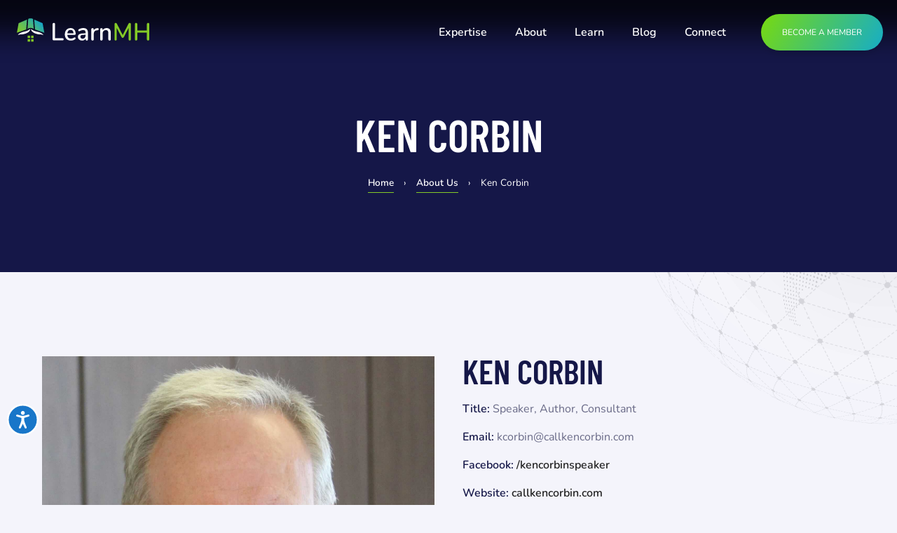

--- FILE ---
content_type: text/html; charset=UTF-8
request_url: https://www.learnmh.com/about-us/ken-corbin/
body_size: 17993
content:
<!DOCTYPE html>
<html lang="en-US">
<head>
	<meta charset="UTF-8">
	<meta name="viewport" content="width=device-width, initial-scale=1.0, viewport-fit=cover" />		<meta name='robots' content='index, follow, max-image-preview:large, max-snippet:-1, max-video-preview:-1' />

	<!-- This site is optimized with the Yoast SEO Premium plugin v21.1 (Yoast SEO v26.6) - https://yoast.com/wordpress/plugins/seo/ -->
	<title>Ken Corbin | LearnMH</title>
	<link rel="canonical" href="https://www.learnmh.com/about-us/ken-corbin/" />
	<meta property="og:locale" content="en_US" />
	<meta property="og:type" content="article" />
	<meta property="og:title" content="Ken Corbin" />
	<meta property="og:description" content="Ken Corbin Title: Speaker, Author, Consultant Email: kcorbin@callkencorbin.com Facebook: /kencorbinspeaker Website: callkencorbin.com Ken Corbin has a long and successful career in the manufactured housing industry. As president of his own company, there were more homes sold at Ken&#8217;s address than ANY other address ANYWHERE in the United States. That record still stands today. Today, Ken [...]Read More... from Ken Corbin" />
	<meta property="og:url" content="https://www.learnmh.com/about-us/ken-corbin/" />
	<meta property="og:site_name" content="LearnMH" />
	<meta property="article:modified_time" content="2021-06-29T19:31:25+00:00" />
	<meta property="og:image" content="https://www.learnmh.com/wp-content/uploads/2019/11/ken-corbin2.jpg" />
	<meta name="twitter:card" content="summary_large_image" />
	<meta name="twitter:label1" content="Est. reading time" />
	<meta name="twitter:data1" content="1 minute" />
	<script type="application/ld+json" class="yoast-schema-graph">{"@context":"https://schema.org","@graph":[{"@type":"WebPage","@id":"https://www.learnmh.com/about-us/ken-corbin/","url":"https://www.learnmh.com/about-us/ken-corbin/","name":"Ken Corbin | LearnMH","isPartOf":{"@id":"https://www.learnmh.com/#website"},"primaryImageOfPage":{"@id":"https://www.learnmh.com/about-us/ken-corbin/#primaryimage"},"image":{"@id":"https://www.learnmh.com/about-us/ken-corbin/#primaryimage"},"thumbnailUrl":"https://www.learnmh.com/wp-content/uploads/2019/11/ken-corbin2.jpg","datePublished":"2019-11-11T19:49:01+00:00","dateModified":"2021-06-29T19:31:25+00:00","breadcrumb":{"@id":"https://www.learnmh.com/about-us/ken-corbin/#breadcrumb"},"inLanguage":"en-US","potentialAction":[{"@type":"ReadAction","target":["https://www.learnmh.com/about-us/ken-corbin/"]}]},{"@type":"ImageObject","inLanguage":"en-US","@id":"https://www.learnmh.com/about-us/ken-corbin/#primaryimage","url":"https://www.learnmh.com/wp-content/uploads/2019/11/ken-corbin2.jpg","contentUrl":"https://www.learnmh.com/wp-content/uploads/2019/11/ken-corbin2.jpg","width":1500,"height":1500},{"@type":"BreadcrumbList","@id":"https://www.learnmh.com/about-us/ken-corbin/#breadcrumb","itemListElement":[{"@type":"ListItem","position":1,"name":"Home","item":"https://www.learnmh.com/"},{"@type":"ListItem","position":2,"name":"About Us","item":"https://www.learnmh.com/about-us/"},{"@type":"ListItem","position":3,"name":"Ken Corbin"}]},{"@type":"WebSite","@id":"https://www.learnmh.com/#website","url":"https://www.learnmh.com/","name":"LearnMH","description":"Sales Tips, Seminars, and Videos for the Manufactured Homes Industry","potentialAction":[{"@type":"SearchAction","target":{"@type":"EntryPoint","urlTemplate":"https://www.learnmh.com/?s={search_term_string}"},"query-input":{"@type":"PropertyValueSpecification","valueRequired":true,"valueName":"search_term_string"}}],"inLanguage":"en-US"}]}</script>
	<!-- / Yoast SEO Premium plugin. -->


<link rel="alternate" type="application/rss+xml" title="LearnMH &raquo; Feed" href="https://www.learnmh.com/feed/" />
<link rel="alternate" type="application/rss+xml" title="LearnMH &raquo; Comments Feed" href="https://www.learnmh.com/comments/feed/" />
<link rel="alternate" title="oEmbed (JSON)" type="application/json+oembed" href="https://www.learnmh.com/wp-json/oembed/1.0/embed?url=https%3A%2F%2Fwww.learnmh.com%2Fabout-us%2Fken-corbin%2F" />
<link rel="alternate" title="oEmbed (XML)" type="text/xml+oembed" href="https://www.learnmh.com/wp-json/oembed/1.0/embed?url=https%3A%2F%2Fwww.learnmh.com%2Fabout-us%2Fken-corbin%2F&#038;format=xml" />
<style id='wp-img-auto-sizes-contain-inline-css'>
img:is([sizes=auto i],[sizes^="auto," i]){contain-intrinsic-size:3000px 1500px}
/*# sourceURL=wp-img-auto-sizes-contain-inline-css */
</style>
<style id='wp-emoji-styles-inline-css'>

	img.wp-smiley, img.emoji {
		display: inline !important;
		border: none !important;
		box-shadow: none !important;
		height: 1em !important;
		width: 1em !important;
		margin: 0 0.07em !important;
		vertical-align: -0.1em !important;
		background: none !important;
		padding: 0 !important;
	}
/*# sourceURL=wp-emoji-styles-inline-css */
</style>
<style id='classic-theme-styles-inline-css'>
/*! This file is auto-generated */
.wp-block-button__link{color:#fff;background-color:#32373c;border-radius:9999px;box-shadow:none;text-decoration:none;padding:calc(.667em + 2px) calc(1.333em + 2px);font-size:1.125em}.wp-block-file__button{background:#32373c;color:#fff;text-decoration:none}
/*# sourceURL=/wp-includes/css/classic-themes.min.css */
</style>
<style id='global-styles-inline-css'>
:root{--wp--preset--aspect-ratio--square: 1;--wp--preset--aspect-ratio--4-3: 4/3;--wp--preset--aspect-ratio--3-4: 3/4;--wp--preset--aspect-ratio--3-2: 3/2;--wp--preset--aspect-ratio--2-3: 2/3;--wp--preset--aspect-ratio--16-9: 16/9;--wp--preset--aspect-ratio--9-16: 9/16;--wp--preset--color--black: #000000;--wp--preset--color--cyan-bluish-gray: #abb8c3;--wp--preset--color--white: #fff;--wp--preset--color--pale-pink: #f78da7;--wp--preset--color--vivid-red: #cf2e2e;--wp--preset--color--luminous-vivid-orange: #ff6900;--wp--preset--color--luminous-vivid-amber: #fcb900;--wp--preset--color--light-green-cyan: #7bdcb5;--wp--preset--color--vivid-green-cyan: #00d084;--wp--preset--color--pale-cyan-blue: #8ed1fc;--wp--preset--color--vivid-cyan-blue: #0693e3;--wp--preset--color--vivid-purple: #9b51e0;--wp--preset--color--blue: #007bff;--wp--preset--color--indigo: #6610f2;--wp--preset--color--purple: #5533ff;--wp--preset--color--pink: #e83e8c;--wp--preset--color--red: #dc3545;--wp--preset--color--orange: #fd7e14;--wp--preset--color--yellow: #ffc107;--wp--preset--color--green: #28a745;--wp--preset--color--teal: #20c997;--wp--preset--color--cyan: #17a2b8;--wp--preset--color--gray: #6c757d;--wp--preset--color--gray-dark: #343a40;--wp--preset--gradient--vivid-cyan-blue-to-vivid-purple: linear-gradient(135deg,rgb(6,147,227) 0%,rgb(155,81,224) 100%);--wp--preset--gradient--light-green-cyan-to-vivid-green-cyan: linear-gradient(135deg,rgb(122,220,180) 0%,rgb(0,208,130) 100%);--wp--preset--gradient--luminous-vivid-amber-to-luminous-vivid-orange: linear-gradient(135deg,rgb(252,185,0) 0%,rgb(255,105,0) 100%);--wp--preset--gradient--luminous-vivid-orange-to-vivid-red: linear-gradient(135deg,rgb(255,105,0) 0%,rgb(207,46,46) 100%);--wp--preset--gradient--very-light-gray-to-cyan-bluish-gray: linear-gradient(135deg,rgb(238,238,238) 0%,rgb(169,184,195) 100%);--wp--preset--gradient--cool-to-warm-spectrum: linear-gradient(135deg,rgb(74,234,220) 0%,rgb(151,120,209) 20%,rgb(207,42,186) 40%,rgb(238,44,130) 60%,rgb(251,105,98) 80%,rgb(254,248,76) 100%);--wp--preset--gradient--blush-light-purple: linear-gradient(135deg,rgb(255,206,236) 0%,rgb(152,150,240) 100%);--wp--preset--gradient--blush-bordeaux: linear-gradient(135deg,rgb(254,205,165) 0%,rgb(254,45,45) 50%,rgb(107,0,62) 100%);--wp--preset--gradient--luminous-dusk: linear-gradient(135deg,rgb(255,203,112) 0%,rgb(199,81,192) 50%,rgb(65,88,208) 100%);--wp--preset--gradient--pale-ocean: linear-gradient(135deg,rgb(255,245,203) 0%,rgb(182,227,212) 50%,rgb(51,167,181) 100%);--wp--preset--gradient--electric-grass: linear-gradient(135deg,rgb(202,248,128) 0%,rgb(113,206,126) 100%);--wp--preset--gradient--midnight: linear-gradient(135deg,rgb(2,3,129) 0%,rgb(40,116,252) 100%);--wp--preset--font-size--small: 13px;--wp--preset--font-size--medium: 20px;--wp--preset--font-size--large: 36px;--wp--preset--font-size--x-large: 42px;--wp--preset--spacing--20: 0.44rem;--wp--preset--spacing--30: 0.67rem;--wp--preset--spacing--40: 1rem;--wp--preset--spacing--50: 1.5rem;--wp--preset--spacing--60: 2.25rem;--wp--preset--spacing--70: 3.38rem;--wp--preset--spacing--80: 5.06rem;--wp--preset--shadow--natural: 6px 6px 9px rgba(0, 0, 0, 0.2);--wp--preset--shadow--deep: 12px 12px 50px rgba(0, 0, 0, 0.4);--wp--preset--shadow--sharp: 6px 6px 0px rgba(0, 0, 0, 0.2);--wp--preset--shadow--outlined: 6px 6px 0px -3px rgb(255, 255, 255), 6px 6px rgb(0, 0, 0);--wp--preset--shadow--crisp: 6px 6px 0px rgb(0, 0, 0);}:where(.is-layout-flex){gap: 0.5em;}:where(.is-layout-grid){gap: 0.5em;}body .is-layout-flex{display: flex;}.is-layout-flex{flex-wrap: wrap;align-items: center;}.is-layout-flex > :is(*, div){margin: 0;}body .is-layout-grid{display: grid;}.is-layout-grid > :is(*, div){margin: 0;}:where(.wp-block-columns.is-layout-flex){gap: 2em;}:where(.wp-block-columns.is-layout-grid){gap: 2em;}:where(.wp-block-post-template.is-layout-flex){gap: 1.25em;}:where(.wp-block-post-template.is-layout-grid){gap: 1.25em;}.has-black-color{color: var(--wp--preset--color--black) !important;}.has-cyan-bluish-gray-color{color: var(--wp--preset--color--cyan-bluish-gray) !important;}.has-white-color{color: var(--wp--preset--color--white) !important;}.has-pale-pink-color{color: var(--wp--preset--color--pale-pink) !important;}.has-vivid-red-color{color: var(--wp--preset--color--vivid-red) !important;}.has-luminous-vivid-orange-color{color: var(--wp--preset--color--luminous-vivid-orange) !important;}.has-luminous-vivid-amber-color{color: var(--wp--preset--color--luminous-vivid-amber) !important;}.has-light-green-cyan-color{color: var(--wp--preset--color--light-green-cyan) !important;}.has-vivid-green-cyan-color{color: var(--wp--preset--color--vivid-green-cyan) !important;}.has-pale-cyan-blue-color{color: var(--wp--preset--color--pale-cyan-blue) !important;}.has-vivid-cyan-blue-color{color: var(--wp--preset--color--vivid-cyan-blue) !important;}.has-vivid-purple-color{color: var(--wp--preset--color--vivid-purple) !important;}.has-black-background-color{background-color: var(--wp--preset--color--black) !important;}.has-cyan-bluish-gray-background-color{background-color: var(--wp--preset--color--cyan-bluish-gray) !important;}.has-white-background-color{background-color: var(--wp--preset--color--white) !important;}.has-pale-pink-background-color{background-color: var(--wp--preset--color--pale-pink) !important;}.has-vivid-red-background-color{background-color: var(--wp--preset--color--vivid-red) !important;}.has-luminous-vivid-orange-background-color{background-color: var(--wp--preset--color--luminous-vivid-orange) !important;}.has-luminous-vivid-amber-background-color{background-color: var(--wp--preset--color--luminous-vivid-amber) !important;}.has-light-green-cyan-background-color{background-color: var(--wp--preset--color--light-green-cyan) !important;}.has-vivid-green-cyan-background-color{background-color: var(--wp--preset--color--vivid-green-cyan) !important;}.has-pale-cyan-blue-background-color{background-color: var(--wp--preset--color--pale-cyan-blue) !important;}.has-vivid-cyan-blue-background-color{background-color: var(--wp--preset--color--vivid-cyan-blue) !important;}.has-vivid-purple-background-color{background-color: var(--wp--preset--color--vivid-purple) !important;}.has-black-border-color{border-color: var(--wp--preset--color--black) !important;}.has-cyan-bluish-gray-border-color{border-color: var(--wp--preset--color--cyan-bluish-gray) !important;}.has-white-border-color{border-color: var(--wp--preset--color--white) !important;}.has-pale-pink-border-color{border-color: var(--wp--preset--color--pale-pink) !important;}.has-vivid-red-border-color{border-color: var(--wp--preset--color--vivid-red) !important;}.has-luminous-vivid-orange-border-color{border-color: var(--wp--preset--color--luminous-vivid-orange) !important;}.has-luminous-vivid-amber-border-color{border-color: var(--wp--preset--color--luminous-vivid-amber) !important;}.has-light-green-cyan-border-color{border-color: var(--wp--preset--color--light-green-cyan) !important;}.has-vivid-green-cyan-border-color{border-color: var(--wp--preset--color--vivid-green-cyan) !important;}.has-pale-cyan-blue-border-color{border-color: var(--wp--preset--color--pale-cyan-blue) !important;}.has-vivid-cyan-blue-border-color{border-color: var(--wp--preset--color--vivid-cyan-blue) !important;}.has-vivid-purple-border-color{border-color: var(--wp--preset--color--vivid-purple) !important;}.has-vivid-cyan-blue-to-vivid-purple-gradient-background{background: var(--wp--preset--gradient--vivid-cyan-blue-to-vivid-purple) !important;}.has-light-green-cyan-to-vivid-green-cyan-gradient-background{background: var(--wp--preset--gradient--light-green-cyan-to-vivid-green-cyan) !important;}.has-luminous-vivid-amber-to-luminous-vivid-orange-gradient-background{background: var(--wp--preset--gradient--luminous-vivid-amber-to-luminous-vivid-orange) !important;}.has-luminous-vivid-orange-to-vivid-red-gradient-background{background: var(--wp--preset--gradient--luminous-vivid-orange-to-vivid-red) !important;}.has-very-light-gray-to-cyan-bluish-gray-gradient-background{background: var(--wp--preset--gradient--very-light-gray-to-cyan-bluish-gray) !important;}.has-cool-to-warm-spectrum-gradient-background{background: var(--wp--preset--gradient--cool-to-warm-spectrum) !important;}.has-blush-light-purple-gradient-background{background: var(--wp--preset--gradient--blush-light-purple) !important;}.has-blush-bordeaux-gradient-background{background: var(--wp--preset--gradient--blush-bordeaux) !important;}.has-luminous-dusk-gradient-background{background: var(--wp--preset--gradient--luminous-dusk) !important;}.has-pale-ocean-gradient-background{background: var(--wp--preset--gradient--pale-ocean) !important;}.has-electric-grass-gradient-background{background: var(--wp--preset--gradient--electric-grass) !important;}.has-midnight-gradient-background{background: var(--wp--preset--gradient--midnight) !important;}.has-small-font-size{font-size: var(--wp--preset--font-size--small) !important;}.has-medium-font-size{font-size: var(--wp--preset--font-size--medium) !important;}.has-large-font-size{font-size: var(--wp--preset--font-size--large) !important;}.has-x-large-font-size{font-size: var(--wp--preset--font-size--x-large) !important;}
:where(.wp-block-post-template.is-layout-flex){gap: 1.25em;}:where(.wp-block-post-template.is-layout-grid){gap: 1.25em;}
:where(.wp-block-term-template.is-layout-flex){gap: 1.25em;}:where(.wp-block-term-template.is-layout-grid){gap: 1.25em;}
:where(.wp-block-columns.is-layout-flex){gap: 2em;}:where(.wp-block-columns.is-layout-grid){gap: 2em;}
:root :where(.wp-block-pullquote){font-size: 1.5em;line-height: 1.6;}
/*# sourceURL=global-styles-inline-css */
</style>
<link rel='stylesheet' id='understrap-styles-css' href='https://www.learnmh.com/wp-content/themes/understrap/css/theme-bootstrap4.min.css?ver=1.2.4.1712167257' media='all' />
<link rel='stylesheet' id='elementor-frontend-css' href='https://www.learnmh.com/wp-content/plugins/elementor/assets/css/frontend.min.css?ver=3.33.5' media='all' />
<link rel='stylesheet' id='widget-image-css' href='https://www.learnmh.com/wp-content/plugins/elementor/assets/css/widget-image.min.css?ver=3.33.5' media='all' />
<link rel='stylesheet' id='widget-nav-menu-css' href='https://www.learnmh.com/wp-content/plugins/elementor-pro/assets/css/widget-nav-menu.min.css?ver=3.33.2' media='all' />
<link rel='stylesheet' id='e-sticky-css' href='https://www.learnmh.com/wp-content/plugins/elementor-pro/assets/css/modules/sticky.min.css?ver=3.33.2' media='all' />
<link rel='stylesheet' id='widget-heading-css' href='https://www.learnmh.com/wp-content/plugins/elementor/assets/css/widget-heading.min.css?ver=3.33.5' media='all' />
<link rel='stylesheet' id='widget-divider-css' href='https://www.learnmh.com/wp-content/plugins/elementor/assets/css/widget-divider.min.css?ver=3.33.5' media='all' />
<link rel='stylesheet' id='widget-social-icons-css' href='https://www.learnmh.com/wp-content/plugins/elementor/assets/css/widget-social-icons.min.css?ver=3.33.5' media='all' />
<link rel='stylesheet' id='e-apple-webkit-css' href='https://www.learnmh.com/wp-content/plugins/elementor/assets/css/conditionals/apple-webkit.min.css?ver=3.33.5' media='all' />
<link rel='stylesheet' id='elementor-icons-css' href='https://www.learnmh.com/wp-content/plugins/elementor/assets/lib/eicons/css/elementor-icons.min.css?ver=5.44.0' media='all' />
<link rel='stylesheet' id='elementor-post-331-css' href='https://www.learnmh.com/wp-content/uploads/elementor/css/post-331.css?ver=1765993044' media='all' />
<link rel='stylesheet' id='font-awesome-5-all-css' href='https://www.learnmh.com/wp-content/plugins/elementor/assets/lib/font-awesome/css/all.min.css?ver=3.33.5' media='all' />
<link rel='stylesheet' id='font-awesome-4-shim-css' href='https://www.learnmh.com/wp-content/plugins/elementor/assets/lib/font-awesome/css/v4-shims.min.css?ver=3.33.5' media='all' />
<link rel='stylesheet' id='widget-breadcrumbs-css' href='https://www.learnmh.com/wp-content/plugins/elementor-pro/assets/css/widget-breadcrumbs.min.css?ver=3.33.2' media='all' />
<link rel='stylesheet' id='e-animation-fadeInUp-css' href='https://www.learnmh.com/wp-content/plugins/elementor/assets/lib/animations/styles/fadeInUp.min.css?ver=3.33.5' media='all' />
<link rel='stylesheet' id='widget-posts-css' href='https://www.learnmh.com/wp-content/plugins/elementor-pro/assets/css/widget-posts.min.css?ver=3.33.2' media='all' />
<link rel='stylesheet' id='elementor-post-124-css' href='https://www.learnmh.com/wp-content/uploads/elementor/css/post-124.css?ver=1765996969' media='all' />
<link rel='stylesheet' id='elementor-post-574-css' href='https://www.learnmh.com/wp-content/uploads/elementor/css/post-574.css?ver=1765993045' media='all' />
<link rel='stylesheet' id='elementor-post-47-css' href='https://www.learnmh.com/wp-content/uploads/elementor/css/post-47.css?ver=1765993045' media='all' />
<link rel='stylesheet' id='recent-posts-widget-with-thumbnails-public-style-css' href='https://www.learnmh.com/wp-content/plugins/recent-posts-widget-with-thumbnails/public.css?ver=7.1.1' media='all' />
<link rel='stylesheet' id='eael-general-css' href='https://www.learnmh.com/wp-content/plugins/essential-addons-for-elementor-lite/assets/front-end/css/view/general.min.css?ver=6.5.4' media='all' />
<link rel='stylesheet' id='elementor-gf-local-barlowcondensed-css' href='https://www.learnmh.com/wp-content/uploads/elementor/google-fonts/css/barlowcondensed.css?ver=1743008743' media='all' />
<link rel='stylesheet' id='elementor-gf-local-nunito-css' href='https://www.learnmh.com/wp-content/uploads/elementor/google-fonts/css/nunito.css?ver=1743008752' media='all' />
<link rel='stylesheet' id='elementor-icons-shared-0-css' href='https://www.learnmh.com/wp-content/plugins/elementor/assets/lib/font-awesome/css/fontawesome.min.css?ver=5.15.3' media='all' />
<link rel='stylesheet' id='elementor-icons-fa-solid-css' href='https://www.learnmh.com/wp-content/plugins/elementor/assets/lib/font-awesome/css/solid.min.css?ver=5.15.3' media='all' />
<link rel='stylesheet' id='elementor-icons-fa-brands-css' href='https://www.learnmh.com/wp-content/plugins/elementor/assets/lib/font-awesome/css/brands.min.css?ver=5.15.3' media='all' />
<script src="https://www.learnmh.com/wp-includes/js/jquery/jquery.min.js?ver=3.7.1" id="jquery-core-js"></script>
<script src="https://www.learnmh.com/wp-includes/js/jquery/jquery-migrate.min.js?ver=3.4.1" id="jquery-migrate-js"></script>
<script src="https://www.learnmh.com/wp-content/plugins/elementor/assets/lib/font-awesome/js/v4-shims.min.js?ver=3.33.5" id="font-awesome-4-shim-js"></script>
<link rel="https://api.w.org/" href="https://www.learnmh.com/wp-json/" /><link rel="alternate" title="JSON" type="application/json" href="https://www.learnmh.com/wp-json/wp/v2/pages/124" /><link rel="EditURI" type="application/rsd+xml" title="RSD" href="https://www.learnmh.com/xmlrpc.php?rsd" />
<link rel='shortlink' href='https://www.learnmh.com/?p=124' />
<meta name="mobile-web-app-capable" content="yes">
<meta name="apple-mobile-web-app-capable" content="yes">
<meta name="apple-mobile-web-app-title" content="LearnMH - Sales Tips, Seminars, and Videos for the Manufactured Homes Industry">
<meta name="generator" content="Elementor 3.33.5; features: additional_custom_breakpoints; settings: css_print_method-external, google_font-enabled, font_display-auto">
<!-- Global site tag (gtag.js) - Google Analytics -->
<script async src="https://www.googletagmanager.com/gtag/js?id=G-7MSXXHERSB"></script>
<script>
  window.dataLayer = window.dataLayer || [];
  function gtag(){dataLayer.push(arguments);}
  gtag('js', new Date());

  gtag('config', 'G-7MSXXHERSB');
</script>
			<style>
				.e-con.e-parent:nth-of-type(n+4):not(.e-lazyloaded):not(.e-no-lazyload),
				.e-con.e-parent:nth-of-type(n+4):not(.e-lazyloaded):not(.e-no-lazyload) * {
					background-image: none !important;
				}
				@media screen and (max-height: 1024px) {
					.e-con.e-parent:nth-of-type(n+3):not(.e-lazyloaded):not(.e-no-lazyload),
					.e-con.e-parent:nth-of-type(n+3):not(.e-lazyloaded):not(.e-no-lazyload) * {
						background-image: none !important;
					}
				}
				@media screen and (max-height: 640px) {
					.e-con.e-parent:nth-of-type(n+2):not(.e-lazyloaded):not(.e-no-lazyload),
					.e-con.e-parent:nth-of-type(n+2):not(.e-lazyloaded):not(.e-no-lazyload) * {
						background-image: none !important;
					}
				}
			</style>
			<style id="custom-background-css">
body.custom-background { background-color: #f4f4fb; }
</style>
	<link rel="icon" href="https://www.learnmh.com/wp-content/uploads/2019/11/cropped-favicon-32x32.png" sizes="32x32" />
<link rel="icon" href="https://www.learnmh.com/wp-content/uploads/2019/11/cropped-favicon-192x192.png" sizes="192x192" />
<link rel="apple-touch-icon" href="https://www.learnmh.com/wp-content/uploads/2019/11/cropped-favicon-180x180.png" />
<meta name="msapplication-TileImage" content="https://www.learnmh.com/wp-content/uploads/2019/11/cropped-favicon-270x270.png" />
		<style id="wp-custom-css">
			body{
	background-image:url('/wp-content/uploads/2019/11/body-bg.png');
	background-repeat:no-repeat;
	background-position:100% 50%;
	background-size:auto;
	background-attachment:fixed;
	transition: background-position 0.15s;
}

p a, li a{
	color:#222222;
	transition:all 0.2s;
	font-weight:600;
}

p a:hover, li a:hover{
	color:#84ca27;
}

a:hover{
	text-decoration:none;
}

.fancy-title .elementor-widget-container:before{
	content:'';
	background-image:url('/wp-content/uploads/2019/11/fancy.svg');
		width:36px;
	height:16px;
	position:absolute;
	top:-40px;
	left:-20px;
	background-repeat:no-repeat;
}

@media(max-width:767px){
	.fancy-title .elementor-widget-container:before{
		display:none;
	}
}

.icon-box:hover .elementor-icon svg, .icon-box:hover .elementor-icon-box-title{
    color:#84ca27 !important;
	fill:#84ca27 !important;
}

.icon-box .elementor-icon svg, .icon-box .elementor-icon-box-title{
    transition:all 0.2s;
}

.understrap-read-more-link{
	display:none;
}

.elementor-post__title a{
	transition:all 0.2s;
}

.elementor-post__title a:hover{
	color:#84ca27 !important;
}

.elementor-nav-menu--indicator-chevron .elementor-nav-menu .sub-arrow i:before{
	content:'\f078' !important;
}

ul.elementor-nav-menu--dropdown{
	padding:10px 0px !important;
	left:20px !important;
}

ul.elementor-nav-menu > li.menu-item-has-children > ul.elementor-nav-menu--dropdown:before{
	content:'';
	position:absolute;
	top:-8px;
	left:20px;
width: 0;
height: 0;
border-style: solid;
border-width: 0 8px 8px 8px;
border-color: transparent transparent #ffffff transparent;
}

#breadcrumbs a, #breadcrumbs .breadcrumb_last{
	margin:0px 10px;
}

#breadcrumbs a{
	position:relative;
	transition:all 0.2s;
}

#breadcrumbs a:after{
	content:'';
	width:100%;
	height:1px;
	background-color:#84ca27;
	position:absolute;
	bottom:-5px;
	left:0;
}

.elementor-post__read-more{
	font-family:'Nunito',sans-serif;
	font-size:0.75rem !important;
	text-transform:uppercase;
	border-radius:50px;
	box-shadow:0px 8px 14px -7px rgba(0,0,0,0.2) !important;
	color:#fff !important;
	display:inline-block;
	text-align:center;
	padding:20px 40px;
	transition:all 0.5s;
	font-weight:400 !important;
}


.blog .elementor-pagination{
	margin-top:50px;
}

.blog .page-numbers{
	height:3em;
	width:5em;
	line-height:3em;
	font-family:'Nunito',sans-serif;
	background-color:#fff;
	text-align:center;
	font-size:0.875rem;
	margin:2px;
	color:#151748;
	display:inline-block;
	transition:all 0.2s;
}

.blog .page-numbers.current, .blog .page-numbers:not(.prev):hover{
	background-color:#84ca27;
	color:#fff;
}

.blog .page-numbers.prev[href^="http"]:hover{
	background-color:#84ca27;
	color:#fff;
}

.blog-sidebar aside{
	background-color:#fff;
	padding:35px 50px 50px;
	box-shadow:0 0 30px rgba(0,0,0,0.05);
	margin-bottom:30px;
}

.blog-sidebar aside:before{
	height:5px;
	width:calc(100% + 100px);
	position:relative;
	display:block;
	top:-35px;
	left:-50px;
	content:'';
	background: linear-gradient(299deg, rgba(22,173,199,1) 0%, rgba(120,218,15,1) 100%);
}

.blog-sidebar .widget-title{
	font-family:'Barlow Condensed',sans-serif;
	font-size:2rem;
	font-weight:600;
	text-transform:uppercase;
	text-align:center;
	padding-bottom:30px;
	margin-bottom:35px;
	position:relative;
	color:#151748;
}

.blog-sidebar .widget-title:after{
	content:'';
	width:calc(100% + 100px);
	border-bottom:1px solid #e5e5e5;
	position:absolute;
	left:-50px;
	bottom:0;
}

.blog-sidebar aside a{
	font-family:'Nunito',sans-serif;
	color:#151748;
	transition:all 0.2s;
	font-size:1rem !important;
}

.blog-sidebar aside a:hover{
	color:#84ca27;
}

.blog-sidebar .rpwwt-post-title{
	font-family:'Barlow Condensed',sans-serif;
	font-size:1.25rem;
	text-transform:uppercase;
	font-weight:600;
	line-height:1em;
	letter-spacing:-0.5px;
}

.blog-sidebar .rpwwt-post-author, .blog-sidebar .rpwwt-post-date{
	color:#222222;
	font-size:12px;
}

.blog-sidebar .widget_categories ul {
	list-style:none;
}

.blog-sidebar .widget_categories ul li a:before{
	content:'';
	width:5px;
	height:5px;
	border-radius:50%;
	display:inline-block;
	vertical-align:middle;
	margin-right:14px;
	background-color:#84ca27;
}

.blog-sidebar .widget_tag_cloud a{
	font-weight:400;
	width:auto;
	word-wrap:break-word;
	margin:5px 5px 0 0 !important;
	display:inline-block;
	padding:7px 15px !important;
	text-transform:uppercase;
	background-color:#f5f5f5;
	font-size:0.8rem !important;
}

.fancy-image .elementor-image-box-img{
	background-color:#151748;
}

@media (min-width:768px){
	.fancy-image img{
		opacity:0.7;
	}
	.fancy-image:hover img{
		opacity:1;
	}
}

.fancy-image .elementor-image-box-title{
	transition:all 0.2s;
}

.fancy-image:hover .elementor-image-box-title{
	color:#84ca27 !important;
}

@media (min-width:768px){
.testimonial-slider .swiper-slide{
    columns:2;
    column-gap:30px;
}
}

@media (max-width:767px){
	.testimonial-slider .swiper-slide-bg{
		display:none;
	}
	.testimonial-slider .swiper-slide{
		height:auto;
	}
}

.testimonial-slider .swiper-slide-inner{
    height:100%;
    position:relative;
    overflow:hidden;
    background-color:#fff;
}

.testimonial-slider .swiper-slide-inner:before{
	content:'';
	height:30px;
	width:30px;
	position:absolute;
	right:10px;
	bottom:10px;
	background-image:url('/wp-content/uploads/2019/11/fancy2.svg');
	background-repeat:no-repeat;
	background-size:auto;
}

.testimonial-slider .swiper-slide-contents{
    padding:50px;
}

.testimonial-slider .author-name{
	font-family:'Barlow Condensed',sans-serif;
	color:#151748;
	font-size:1.25rem;
	text-transform:uppercase;
	font-weight:600;
}

.testimonial-slider .swiper-container{
	width:100%;
}

.testimonial-slider .elementor-swiper-button{
	font-size:1rem;
	top:-50px;
	border:2px solid #151748;
	color:#151748;
	padding:15px;
	transition:color 0.2s, background-color 0.2s, border 0.2s;
}

.testimonial-slider .elementor-swiper-button:hover{
	border:2px solid #84ca27;
	background-color:#84ca27;
	color:#fff !important;
}

.testimonial-slider .elementor-swiper-button-prev{
	left:calc(100% - 110px);
}

@media (max-width:767px){
	.testimonial-slider .elementor-swiper-button{
		top:calc(100% + 50px);
	}
	.testimonial-slider .elementor-swiper-button-prev{
		left:calc(50% - 55px);
	}
	
	.testimonial-slider .elementor-swiper-button-next{
		right:calc(50% - 55px);
	}
}

#newsletter-signup .elementor-field-group{
    display:inline-block;
}

#newsletter-signup .elementor-field-type-email{
    width:80%;
}

#newsletter-signup .elementor-field-type-submit{
    width:20%;
}

@media (max-width:767px){
	#newsletter-signup .elementor-field-type-email{
		width:75%;
	}
	#newsletter-signup .elementor-field-type-submit{
		width:25%;
	}
}

#newsletter-signup .elementor-button {
    width:100%;
    border-radius: 0px 50px 50px 0px;
}

#newsletter-signup .elementor-button:focus{
	outline:none;
}

#newsletter-signup .elementor-field-group .elementor-field-textual:focus{
	box-shadow:none;
}

#newsletter-signup .elementor-message{
	margin:20px 0px;
	text-align:center;
}

#newsletter-signup .elementor-field-type-email input::placeholder{
	color:#ffffff;
	opacity:1;
}

.event-container:before{
	height:5px;
	width:100%;
	position:absolute;
	display:block;
	top:0px;
	left:0px;
	content:'';
	background: linear-gradient(299deg, rgba(22,173,199,1) 0%, rgba(120,218,15,1) 100%);
	z-index:1;
}

#contact-submit-button:focus{
	outline:none;
}

#contact-submit-button{
	box-shadow:0px 8px 14px -7px rgba(0,0,0,0.2);
	margin-top:10px;
}

#contact-form .elementor-message{
	margin-top:30px;
}

#contact-form textarea{
	height:150px;
	resize:none;
}



/*** GRADIENT BUTTONS ***/

.gradient-button .elementor-button, .btn.gradient-button, .elementor-post__read-more, #contact-submit-button, .blog-button a{
	background: #84ca27 !important;
	background: linear-gradient(299deg, rgba(22,173,199,1) 0%, rgba(120,218,15,1) 100%) !important;
	position:relative;
	z-index:0;
	color:#fff !important;
	font-family:'Nunito',sans-serif;
	text-transform:uppercase;
	line-height:1em !important;
	border-radius:50px !important;
	font-size:1rem !important;
	padding:25px 50px !important;
	box-shadow:0px 8px 14px -7px rgba(0,0,0,0.2);
	transition:all 0.5s;
	font-weight:400 !important;
}

/*
.gradient-button .elementor-button:before, .btn.gradient-button:before, .elementor-post__read-more:before, #contact-submit-button:before, .blog-button a:before{
  background:rgba(255,255,255,0.1);
	content:'';
	height:100%;
	position:absolute;
	top:0;
	left:0;
	width:100%;
	opacity:0;
	transition:opacity 0.5s;
	border-radius:inherit;
	z-index:-1;
}

.gradient-button .elementor-button:hover:before, .btn.gradient-button:hover:before, .elementor-post__read-more:hover:before, #contact-submit-button:hover:before, .blog-button a:hover:before{
	opacity:1;
}


.gradient-button .elementor-button:hover, .btn.gradient-button:hover, .elementor-post__read-more:hover, #contact-submit-button:hover, .blog-button a:hover{
	filter:saturate(1.2);
}

*/

.gradient-button .elementor-button:hover, .btn.gradient-button:hover, .elementor-post__read-more:hover, #contact-submit-button:hover, .blog-button a:hover{
	box-shadow:0px 10px 20px rgba(0,0,0,0.2) !important;
}

.elementor-button{
	transition:all 0.2s;
}

.blog-button a strong{
	font-weight:400 !important;
}

.blog-button{
	margin-bottom:20px !important;
}

.elementor-widget-button.small .elementor-button{
	padding:20px 30px !important;
	font-size:0.75rem !important;
}

/*** RESOURCES ***/

/* CTAs */

@media (min-width:768px){
.resources-cta .elementor-cta__bg-wrapper{
	margin-bottom:30px;
	min-height:300px !important;
}

.resources-cta .elementor-cta__content{
	min-height:300px;
}
}

.resources-cta .elementor-cta__bg, .resources-cta .elementor-cta__bg-overlay{
	transition-duration:1000ms !important;
}

.resources-cta .elementor-cta__content:before{
	content:'';
	height:30px;
	width:30px;
	position:absolute;
	right:10px;
	bottom:10px;
	background-image:url('/wp-content/uploads/2019/11/fancy2.svg');
	background-repeat:no-repeat;
	background-size:auto;
}

.resources-cta .elementor-cta__title{
	color:#151748;
	transition:color 0.2s;
}

.resources-cta .elementor-cta__title:hover{
	color:#84ca27 !important;
}


/* Image boxes */
.resources-image-box .elementor-image-box-description a{
    display:block;
    margin-top:10px;
}

.resources-image-box .elementor-image-box-title{
    transition:color 0.2s;
}

.resources-image-box .elementor-image-box-title:hover{
    color:#84ca27;
}

@media (max-width:767px){
	.resources-image-box .elementor-image-box-img{
		margin-bottom:20px !important;
	}
}


/*** BILOXI PAGE ***/

/*orange button*/
.orange-button span{
	color: #fff;
	font-family: 'Work Sans', sans-serif;
	font-size: 1.25rem;
	font-weight:400;
	text-transform: uppercase;
	transition: all 0.3s ease;}

.orange-button .elementor-button{
	background-color: #D77447 !important;
	border: none;
	border-radius: 0px;
	padding: 15px 30px;
	transition: all 0.3s ease;}

.orange-button .elementor-button:hover span{
	color: #241623;}

.orange-button .elementor-button:hover{
	background-color: #C5D86D !important;
}

/**SPACER HOVER EFFECT**/

.spacer-left, .spacer-right{
        transition: all 0.5s ease;}

.elementor-top-section:hover .spacer-left{
    margin-right:20%; }

.elementor-top-section:hover .spacer-right{
    margin-left:20%;}


/**INFO SECTION**/

.info-orange, .info-blue{
    overflow: hidden;
    position: relative;
}


@media (min-width:1025px){ 
    .info-orange i, .info-blue i, .info-orange .elementor-icon svg, .info-blue .elementor-icon svg{
        color: #fff;
			fill:#fff !important;
        opacity: 0.1;
        transition: all 0.3s ease;}

    .info-orange:hover i, .info-orange:hover .elementor-icon svg{
        color:#C5D86D;
	fill:#C5D86D !important;
	}

    .info-blue:hover i, .info-blue:hover .elementor-icon svg{
        color:#3C787E;
	fill:#3C787E !important;
	}

}

@media (max-width:1024px){
    .info-orange:hover i, .info-orange:hover .elementor-icon svg{
        color:#C5D86D;
		fill:#C5D86D !important;}

    .info-blue:hover i, .info-blue:hover .elementor-icon svg{
        color:#3C787E;
	fill:#3C787E !important;}
}


/*info-orange, info-blue spacers*/

@media (min-width:1025px){
    .info-orange .info-spacer-r, .info-blue .info-spacer-r{
        transition: all 0.3s ease;}

    .info-orange:hover .info-spacer-r, .info-blue:hover .info-spacer-r{
        margin-left:20%;}

    .info-orange .info-spacer-l, .info-blue .info-spacer-l{
        transition: all 0.3s ease;}

    .info-orange:hover .info-spacer-l, .info-blue:hover .info-spacer-l{
    margin-right:20%;}
}

/*info box copy*/

.info-orange p, .info-blue p{
	font-size: 1rem;
	color: #fff;
  transition: all 0.3s ease;}

.info-blue:hover p, .info-orange:hover p, .info-orange:hover a, .info-blue:hover a{
    color: #241618 !important;}

.info-orange a:hover, .info-blue a:hover{
    color: #D47744 !important;}

.info-orange p:last-child, .info-blue p:last-child{
    margin: 0;}




/*** CUSTOM VIDEO BOX ***/

    .video-box{
        display:flex;
        flex-wrap:wrap;
			margin-bottom:20px;
    }

    .video-box .video{
        width:30%;
    }
    
    .video-box .video-details{
        width:70%;
        padding-left:20px;
			        font-family:'Nunito', sans-serif;
    }
    .video-box h3{
        font-family:'Barlow Condensed', sans-serif;
        font-weight:600;
        color:#151748;
        font-size:1.5rem;
    }

.video-box h4{

	font-size:1rem;
	font-weight:600;
	        color:#151748;
}
    
    .video-box p{
        color:#696a87;
        font-size:0.9rem;
    }

.video-box ul{
	list-style:none;
	padding:0;
	margin:0;
	font-size:0.9rem;
}

.video-box ul li{
	display:inline-block;
}



.video-box ul li:not(:last-child):after{
	content:'|';
	margin:0 10px;
	color:#7a7a7a;
}

.video-box ul a:before{
	content:'\f1c1';
	font-family:'Font Awesome 5 Free';
	font-weight:900;
	margin-right:5px;
}

@media (max-width:1024px){
	.video-box .video, .video-box .video-details{
		width:100% !important;
	}
	
	.video-box .video-details{
		padding:0 !important;
	}
	
	.video-box .video{
		margin-bottom:20px;
	}
}


	.ken-burns .elementor-background-overlay {	
  animation: ken-burns 60s ease infinite;	
 	
}	
@keyframes ken-burns {	
  0% {	
    transform-origin: bottom left;	
    transform: scale(1.0);	
  }	
  50% {	
    transform: scale(1.2);	
		    transform-origin: center center;	
  }	
	100% {	
		transform: scale(1.0);	
				    transform-origin: bottom left;	
	}	
}


.eaelec-event-details-link{
	display:none !important;
}


/* Password protected page */

.post-password-form{
	padding:200px 20px 100px 20px;
	display:flex;
	flex-direction:column;
	align-items:center;
	justify-content:center;
	color:#fff;
	background-color:#151748;
position:relative;
	z-index:1;
	font-family:'Nunito',sans-serif;
}

.post-password-form:after{
	content:'';
	position:absolute;
	top:0;
	left:0;
	width:100%;
	height:100%;
		background-image:url('/wp-content/uploads/2019/11/breadcrumb.png');
	background-size:cover;
	background-position:center center;
	background-repeat:no-repeat;
	opacity:0.6;
	z-index:-1;
	
}		</style>
		</head>
<body class="wp-singular page-template page-template-elementor_header_footer page page-id-124 page-child parent-pageid-58 custom-background wp-embed-responsive wp-theme-understrap group-blog understrap-has-sidebar elementor-default elementor-template-full-width elementor-kit-331 elementor-page elementor-page-124">
		<header data-elementor-type="header" data-elementor-id="574" class="elementor elementor-574 elementor-location-header" data-elementor-post-type="elementor_library">
					<header class="elementor-section elementor-top-section elementor-element elementor-element-af49be9 elementor-section-full_width elementor-section-content-middle elementor-section-height-default elementor-section-height-default" data-id="af49be9" data-element_type="section" data-settings="{&quot;background_background&quot;:&quot;classic&quot;,&quot;sticky&quot;:&quot;top&quot;,&quot;sticky_on&quot;:[&quot;desktop&quot;,&quot;tablet&quot;],&quot;sticky_effects_offset&quot;:100,&quot;sticky_offset&quot;:0,&quot;sticky_anchor_link_offset&quot;:0}">
						<div class="elementor-container elementor-column-gap-default">
					<div class="elementor-column elementor-col-100 elementor-top-column elementor-element elementor-element-520155d" data-id="520155d" data-element_type="column">
			<div class="elementor-widget-wrap elementor-element-populated">
						<div class="elementor-element elementor-element-7154a22 elementor-widget__width-auto elementor-widget elementor-widget-image" data-id="7154a22" data-element_type="widget" data-widget_type="image.default">
				<div class="elementor-widget-container">
																<a href="https://www.learnmh.com">
							<img src="https://www.learnmh.com/wp-content/uploads/2019/11/logo-header.svg" class="attachment-full size-full wp-image-179" alt="" />								</a>
															</div>
				</div>
				<div class="elementor-element elementor-element-f44459a elementor-nav-menu__align-center elementor-nav-menu--dropdown-none elementor-hidden-mobile elementor-widget__width-auto elementor-hidden-tablet elementor-widget elementor-widget-nav-menu" data-id="f44459a" data-element_type="widget" data-settings="{&quot;submenu_icon&quot;:{&quot;value&quot;:&quot;&lt;i class=\&quot;fas fa-chevron-down\&quot; aria-hidden=\&quot;true\&quot;&gt;&lt;\/i&gt;&quot;,&quot;library&quot;:&quot;fa-solid&quot;},&quot;layout&quot;:&quot;horizontal&quot;}" data-widget_type="nav-menu.default">
				<div class="elementor-widget-container">
								<nav aria-label="Menu" class="elementor-nav-menu--main elementor-nav-menu__container elementor-nav-menu--layout-horizontal e--pointer-none">
				<ul id="menu-1-f44459a" class="elementor-nav-menu"><li class="menu-item menu-item-type-post_type menu-item-object-page menu-item-992"><a href="https://www.learnmh.com/our-expertise/" class="elementor-item">Expertise</a></li>
<li class="menu-item menu-item-type-post_type menu-item-object-page current-page-ancestor menu-item-570"><a href="https://www.learnmh.com/about-us/" class="elementor-item">About</a></li>
<li class="menu-item menu-item-type-post_type menu-item-object-page menu-item-571"><a href="https://www.learnmh.com/resources/" class="elementor-item">Learn</a></li>
<li class="menu-item menu-item-type-post_type menu-item-object-page menu-item-1061"><a href="https://www.learnmh.com/blog/" class="elementor-item">Blog</a></li>
<li class="menu-item menu-item-type-post_type menu-item-object-page menu-item-572"><a href="https://www.learnmh.com/contact-us/" class="elementor-item">Connect</a></li>
</ul>			</nav>
						<nav class="elementor-nav-menu--dropdown elementor-nav-menu__container" aria-hidden="true">
				<ul id="menu-2-f44459a" class="elementor-nav-menu"><li class="menu-item menu-item-type-post_type menu-item-object-page menu-item-992"><a href="https://www.learnmh.com/our-expertise/" class="elementor-item" tabindex="-1">Expertise</a></li>
<li class="menu-item menu-item-type-post_type menu-item-object-page current-page-ancestor menu-item-570"><a href="https://www.learnmh.com/about-us/" class="elementor-item" tabindex="-1">About</a></li>
<li class="menu-item menu-item-type-post_type menu-item-object-page menu-item-571"><a href="https://www.learnmh.com/resources/" class="elementor-item" tabindex="-1">Learn</a></li>
<li class="menu-item menu-item-type-post_type menu-item-object-page menu-item-1061"><a href="https://www.learnmh.com/blog/" class="elementor-item" tabindex="-1">Blog</a></li>
<li class="menu-item menu-item-type-post_type menu-item-object-page menu-item-572"><a href="https://www.learnmh.com/contact-us/" class="elementor-item" tabindex="-1">Connect</a></li>
</ul>			</nav>
						</div>
				</div>
				<div class="elementor-element elementor-element-64f7f6f elementor-align-right gradient-button small elementor-widget__width-auto elementor-hidden-tablet elementor-hidden-mobile elementor-widget elementor-widget-button" data-id="64f7f6f" data-element_type="widget" data-widget_type="button.default">
				<div class="elementor-widget-container">
									<div class="elementor-button-wrapper">
					<a class="elementor-button elementor-button-link elementor-size-sm" href="/contact-us/">
						<span class="elementor-button-content-wrapper">
									<span class="elementor-button-text">Become a member</span>
					</span>
					</a>
				</div>
								</div>
				</div>
				<div class="elementor-element elementor-element-8657924 elementor-hidden-desktop elementor-widget-mobile__width-auto elementor-widget__width-auto elementor-view-default elementor-widget elementor-widget-icon" data-id="8657924" data-element_type="widget" data-widget_type="icon.default">
				<div class="elementor-widget-container">
							<div class="elementor-icon-wrapper">
			<a class="elementor-icon" href="#elementor-action%3Aaction%3Dpopup%3Aopen%26settings%3DeyJpZCI6IjQwIiwidG9nZ2xlIjpmYWxzZX0%3D">
			<svg xmlns="http://www.w3.org/2000/svg" xmlns:xlink="http://www.w3.org/1999/xlink" x="0px" y="0px" width="24px" height="24px" viewBox="0 0 24 24" xml:space="preserve"><g id="Outline_Icons_1_">	<g id="Outline_Icons">		<g>			<path d="M4.043,6H19c0.276,0,0.5-0.224,0.5-0.5S19.276,5,19,5H4.043c-0.276,0-0.5,0.224-0.5,0.5S3.767,6,4.043,6z"></path>			<path d="M19,9H4.043c-0.276,0-0.5,0.224-0.5,0.5s0.224,0.5,0.5,0.5H19c0.276,0,0.5-0.224,0.5-0.5S19.276,9,19,9z"></path>			<path d="M19,13H4.043c-0.276,0-0.5,0.224-0.5,0.5s0.224,0.5,0.5,0.5H19c0.276,0,0.5-0.224,0.5-0.5S19.276,13,19,13z"></path>			<path d="M19,17H4.043c-0.276,0-0.5,0.224-0.5,0.5s0.224,0.5,0.5,0.5H19c0.276,0,0.5-0.224,0.5-0.5S19.276,17,19,17z"></path>		</g>	</g>	<g id="New_icons_1_">	</g></g><g id="Invisible_Shape">	<rect fill="none" width="24" height="24"></rect></g></svg>			</a>
		</div>
						</div>
				</div>
					</div>
		</div>
					</div>
		</header>
				</header>
				<div data-elementor-type="wp-page" data-elementor-id="124" class="elementor elementor-124" data-elementor-post-type="page">
						<section class="elementor-section elementor-top-section elementor-element elementor-element-a705b6f elementor-section-boxed elementor-section-height-default elementor-section-height-default" data-id="a705b6f" data-element_type="section" data-settings="{&quot;background_background&quot;:&quot;classic&quot;}">
							<div class="elementor-background-overlay"></div>
							<div class="elementor-container elementor-column-gap-default">
					<div class="elementor-column elementor-col-100 elementor-top-column elementor-element elementor-element-aac6af7" data-id="aac6af7" data-element_type="column">
			<div class="elementor-widget-wrap elementor-element-populated">
						<div class="elementor-element elementor-element-9ba4852 elementor-widget elementor-widget-heading" data-id="9ba4852" data-element_type="widget" data-widget_type="heading.default">
				<div class="elementor-widget-container">
					<h1 class="elementor-heading-title elementor-size-default">Ken Corbin</h1>				</div>
				</div>
				<div class="elementor-element elementor-element-8cf2cf7 elementor-align-center elementor-widget elementor-widget-breadcrumbs" data-id="8cf2cf7" data-element_type="widget" data-widget_type="breadcrumbs.default">
				<div class="elementor-widget-container">
					<p id="breadcrumbs"><span><span><a href="https://www.learnmh.com/">Home</a></span> › <span><a href="https://www.learnmh.com/about-us/">About Us</a></span> › <span class="breadcrumb_last" aria-current="page">Ken Corbin</span></span></p>				</div>
				</div>
					</div>
		</div>
					</div>
		</section>
				<section class="elementor-section elementor-top-section elementor-element elementor-element-3e0d675 elementor-section-boxed elementor-section-height-default elementor-section-height-default" data-id="3e0d675" data-element_type="section">
						<div class="elementor-container elementor-column-gap-wide">
					<div class="elementor-column elementor-col-50 elementor-top-column elementor-element elementor-element-3c93323" data-id="3c93323" data-element_type="column">
			<div class="elementor-widget-wrap elementor-element-populated">
						<div class="elementor-element elementor-element-34a6de6 elementor-widget elementor-widget-image" data-id="34a6de6" data-element_type="widget" data-widget_type="image.default">
				<div class="elementor-widget-container">
															<img fetchpriority="high" decoding="async" width="1500" height="1500" src="https://www.learnmh.com/wp-content/uploads/2019/11/ken-corbin2.jpg" class="attachment-full size-full wp-image-203" alt="" srcset="https://www.learnmh.com/wp-content/uploads/2019/11/ken-corbin2.jpg 1500w, https://www.learnmh.com/wp-content/uploads/2019/11/ken-corbin2-150x150.jpg 150w, https://www.learnmh.com/wp-content/uploads/2019/11/ken-corbin2-300x300.jpg 300w, https://www.learnmh.com/wp-content/uploads/2019/11/ken-corbin2-768x768.jpg 768w, https://www.learnmh.com/wp-content/uploads/2019/11/ken-corbin2-1024x1024.jpg 1024w" sizes="(max-width: 1500px) 100vw, 1500px" />															</div>
				</div>
					</div>
		</div>
				<div class="elementor-column elementor-col-50 elementor-top-column elementor-element elementor-element-064ee41" data-id="064ee41" data-element_type="column">
			<div class="elementor-widget-wrap elementor-element-populated">
						<div class="elementor-element elementor-element-5ee238d elementor-widget elementor-widget-heading" data-id="5ee238d" data-element_type="widget" data-widget_type="heading.default">
				<div class="elementor-widget-container">
					<h2 class="elementor-heading-title elementor-size-default">Ken Corbin</h2>				</div>
				</div>
				<div class="elementor-element elementor-element-f4d7415 elementor-widget elementor-widget-text-editor" data-id="f4d7415" data-element_type="widget" data-widget_type="text-editor.default">
				<div class="elementor-widget-container">
									<p><span style="color: #151748;font-weight: 600">Title:</span> Speaker, Author, Consultant</p><p><span style="color: #151748;font-weight: 600">Email:</span> <a href="/cdn-cgi/l/email-protection" class="__cf_email__" data-cfemail="771c141805151e193714161b1b1c1219141805151e195914181a">[email&#160;protected]</a></p><p><span style="color: #151748;font-weight: 600">Facebook:</span> <a href="https://www.facebook.com/pg/kencorbinspeaker" target="_blank" rel="noopener">/kencorbinspeaker</a></p><p><span style="color: #151748;font-weight: 600">Website:</span> <a href="https://callkencorbin.com" target="_blank" rel="noopener">callkencorbin.com</a></p>								</div>
				</div>
				<div class="elementor-element elementor-element-0462875 elementor-widget elementor-widget-text-editor" data-id="0462875" data-element_type="widget" data-widget_type="text-editor.default">
				<div class="elementor-widget-container">
									<p>Ken Corbin has a long and successful career in the manufactured housing industry. As president of his own company, there were more homes sold at Ken&#8217;s address than ANY other address ANYWHERE in the United States. That record still stands today.</p><p>Today, Ken travels throughout North America and has spoken to over 1,500 organizations; including over 800 communities, retailers, manufacturers, and associations in the manufactured housing industry.</p><p>His programs include:</p><ul><li><em>Selling the American Dream of Home Ownership</em></li><li><em>Growing Your Business</em></li><li><em>Elevating the Customer From King to Emperor</em></li><li><em>BOOM! The Next 10 Years</em></li></ul>								</div>
				</div>
					</div>
		</div>
					</div>
		</section>
				<section class="elementor-section elementor-top-section elementor-element elementor-element-f9a81ac elementor-section-boxed elementor-section-height-default elementor-section-height-default" data-id="f9a81ac" data-element_type="section">
						<div class="elementor-container elementor-column-gap-default">
					<div class="elementor-column elementor-col-100 elementor-top-column elementor-element elementor-element-b046a97" data-id="b046a97" data-element_type="column">
			<div class="elementor-widget-wrap elementor-element-populated">
						<div class="elementor-element elementor-element-016b3cf elementor-widget elementor-widget-text-editor" data-id="016b3cf" data-element_type="widget" data-widget_type="text-editor.default">
				<div class="elementor-widget-container">
									<p>Ken&#8217;s management and consulting firm focuses on helping clients &#8220;Sell MORE, Spend LESS, and Maintain BETTER Margins.&#8221;</p><p>He&#8217;s the author of 8 books on sales growth, personal and business management. His newest audio books, &#8220;Growing Your Business&#8221; and &#8220;Selling the American Dream of Home Ownership&#8221;, are each 10 hours in length.</p><p>Ken has his MBA from The University of Michigan and is an advisory consultant to the American Graduate School of International Management. He&#8217;s also on the board of trustees of Habitat for Humanity and is a Certified Management Consultant.</p>								</div>
				</div>
					</div>
		</div>
					</div>
		</section>
				<section class="elementor-section elementor-top-section elementor-element elementor-element-7a89606 elementor-section-boxed elementor-section-height-default elementor-section-height-default" data-id="7a89606" data-element_type="section">
						<div class="elementor-container elementor-column-gap-wide">
					<div class="elementor-column elementor-col-100 elementor-top-column elementor-element elementor-element-cbbcd3f" data-id="cbbcd3f" data-element_type="column">
			<div class="elementor-widget-wrap elementor-element-populated">
						<div class="elementor-element elementor-element-0890977 fancy-title elementor-invisible elementor-widget elementor-widget-heading" data-id="0890977" data-element_type="widget" data-settings="{&quot;_animation&quot;:&quot;fadeInUp&quot;,&quot;_animation_mobile&quot;:&quot;none&quot;}" data-widget_type="heading.default">
				<div class="elementor-widget-container">
					<h2 class="elementor-heading-title elementor-size-default">Recent Posts</h2>				</div>
				</div>
					</div>
		</div>
					</div>
		</section>
				</div>
				<footer data-elementor-type="footer" data-elementor-id="47" class="elementor elementor-47 elementor-location-footer" data-elementor-post-type="elementor_library">
					<section class="elementor-section elementor-top-section elementor-element elementor-element-db7d6d8 elementor-section-boxed elementor-section-height-default elementor-section-height-default" data-id="db7d6d8" data-element_type="section">
						<div class="elementor-container elementor-column-gap-default">
					<div class="elementor-column elementor-col-100 elementor-top-column elementor-element elementor-element-98dffaa" data-id="98dffaa" data-element_type="column">
			<div class="elementor-widget-wrap elementor-element-populated">
						<div class="elementor-element elementor-element-5992e23 elementor-widget elementor-widget-html" data-id="5992e23" data-element_type="widget" data-widget_type="html.default">
				<div class="elementor-widget-container">
					<script data-cfasync="false" src="/cdn-cgi/scripts/5c5dd728/cloudflare-static/email-decode.min.js"></script><script type="text/javascript">
jQuery(document).ready(function( $ ) {
    $(document).scroll(function () {
    var y = $(this).scrollTop();
    if (y > 200) {
    $('#backtotop').fadeIn();
    $('#backtotop a').css('transform','scale(1)');
        
    } else{
            $('#backtotop').fadeOut();
            $('#backtotop a').css('transform','scale(0)');
        }


});
});
</script>
				</div>
				</div>
					</div>
		</div>
					</div>
		</section>
				<section class="elementor-section elementor-top-section elementor-element elementor-element-e8a5466 elementor-section-full_width elementor-section-content-middle elementor-section-height-default elementor-section-height-default" data-id="e8a5466" data-element_type="section" id="backtotop" data-settings="{&quot;sticky&quot;:&quot;bottom&quot;,&quot;sticky_on&quot;:[&quot;desktop&quot;,&quot;tablet&quot;,&quot;mobile&quot;],&quot;sticky_offset&quot;:0,&quot;sticky_effects_offset&quot;:0,&quot;sticky_anchor_link_offset&quot;:0}">
						<div class="elementor-container elementor-column-gap-no">
					<div class="elementor-column elementor-col-100 elementor-top-column elementor-element elementor-element-c4e64a2" data-id="c4e64a2" data-element_type="column">
			<div class="elementor-widget-wrap elementor-element-populated">
						<div class="elementor-element elementor-element-b656413 elementor-widget elementor-widget-html" data-id="b656413" data-element_type="widget" data-widget_type="html.default">
				<div class="elementor-widget-container">
					<a href="#" onclick='window.scrollTo({top: 0, behavior: "smooth"}); return false;' > 

<i class="fas fa-chevron-up"></i>

</a>				</div>
				</div>
					</div>
		</div>
					</div>
		</section>
				<section class="elementor-section elementor-top-section elementor-element elementor-element-a06703f elementor-section-boxed elementor-section-height-default elementor-section-height-default" data-id="a06703f" data-element_type="section">
						<div class="elementor-container elementor-column-gap-default">
					<div class="elementor-column elementor-col-100 elementor-top-column elementor-element elementor-element-5b227f2" data-id="5b227f2" data-element_type="column">
			<div class="elementor-widget-wrap elementor-element-populated">
						<div class="elementor-element elementor-element-b06ed09 elementor-widget elementor-widget-html" data-id="b06ed09" data-element_type="widget" data-widget_type="html.default">
				<div class="elementor-widget-container">
					<script type="text/javascript">
jQuery(document).ready(function( $ ) {
    $(function() {
    var body = $("body");
    $(window).scroll(function() {
        var scroll = $(window).scrollTop();

        if ((scroll >= 0) && (scroll <= 3000)) {
            body.css('background-position','100%' + (50 + (scroll/100)) + '%');
        }
    });
});
});
</script>
				</div>
				</div>
					</div>
		</div>
					</div>
		</section>
				<section class="elementor-section elementor-top-section elementor-element elementor-element-763a6d8 elementor-section-content-middle elementor-section-boxed elementor-section-height-default elementor-section-height-default" data-id="763a6d8" data-element_type="section" id="prefooter" data-settings="{&quot;background_background&quot;:&quot;classic&quot;}">
						<div class="elementor-container elementor-column-gap-default">
					<div class="elementor-column elementor-col-100 elementor-top-column elementor-element elementor-element-c5f6da1" data-id="c5f6da1" data-element_type="column">
			<div class="elementor-widget-wrap elementor-element-populated">
						<div class="elementor-element elementor-element-cfda9a8 elementor-widget__width-auto elementor-widget elementor-widget-heading" data-id="cfda9a8" data-element_type="widget" data-widget_type="heading.default">
				<div class="elementor-widget-container">
					<h2 class="elementor-heading-title elementor-size-default">Do your part. Get Involved. Make Your Voice Heard.</h2>				</div>
				</div>
				<div class="elementor-element elementor-element-232cd34 elementor-align-right gradient-button elementor-widget__width-auto elementor-widget elementor-widget-button" data-id="232cd34" data-element_type="widget" data-widget_type="button.default">
				<div class="elementor-widget-container">
									<div class="elementor-button-wrapper">
					<a class="elementor-button elementor-button-link elementor-size-sm" href="/contact-us">
						<span class="elementor-button-content-wrapper">
									<span class="elementor-button-text">Connect With Us</span>
					</span>
					</a>
				</div>
								</div>
				</div>
					</div>
		</div>
					</div>
		</section>
				<section class="elementor-section elementor-top-section elementor-element elementor-element-da82a9d elementor-section-boxed elementor-section-height-default elementor-section-height-default" data-id="da82a9d" data-element_type="section" id="subscribe">
						<div class="elementor-container elementor-column-gap-default">
					<div class="elementor-column elementor-col-100 elementor-top-column elementor-element elementor-element-8e10dc8" data-id="8e10dc8" data-element_type="column" data-settings="{&quot;background_background&quot;:&quot;gradient&quot;}">
			<div class="elementor-widget-wrap elementor-element-populated">
						<div class="elementor-element elementor-element-97d4edd elementor-widget elementor-widget-heading" data-id="97d4edd" data-element_type="widget" data-widget_type="heading.default">
				<div class="elementor-widget-container">
					<h2 class="elementor-heading-title elementor-size-default">Subscribe For the Latest Updates</h2>				</div>
				</div>
				<div class="elementor-element elementor-element-181812f elementor-widget elementor-widget-html" data-id="181812f" data-element_type="widget" data-widget_type="html.default">
				<div class="elementor-widget-container">
					<div class="_form_1"></div><script src="https://learnmh.activehosted.com/f/embed.php?id=1" type="text/javascript" charset="utf-8"></script>				</div>
				</div>
					</div>
		</div>
					</div>
		</section>
				<section class="elementor-section elementor-top-section elementor-element elementor-element-e1ec681 elementor-section-full_width elementor-section-height-default elementor-section-height-default" data-id="e1ec681" data-element_type="section">
						<div class="elementor-container elementor-column-gap-no">
					<div class="elementor-column elementor-col-100 elementor-top-column elementor-element elementor-element-2a10e2d" data-id="2a10e2d" data-element_type="column">
			<div class="elementor-widget-wrap elementor-element-populated">
						<section class="elementor-section elementor-inner-section elementor-element elementor-element-a83fc27 elementor-section-boxed elementor-section-height-default elementor-section-height-default" data-id="a83fc27" data-element_type="section">
						<div class="elementor-container elementor-column-gap-default">
					<div class="elementor-column elementor-col-100 elementor-inner-column elementor-element elementor-element-a70360f" data-id="a70360f" data-element_type="column">
			<div class="elementor-widget-wrap elementor-element-populated">
						<div class="elementor-element elementor-element-e7911e6 elementor-widget elementor-widget-image" data-id="e7911e6" data-element_type="widget" data-widget_type="image.default">
				<div class="elementor-widget-container">
																<a href="https://www.learnmh.com">
							<img src="https://www.learnmh.com/wp-content/uploads/2019/11/logo-footer.svg" class="attachment-full size-full wp-image-178" alt="" />								</a>
															</div>
				</div>
				<div class="elementor-element elementor-element-c583e3d elementor-nav-menu__align-center elementor-nav-menu--dropdown-none elementor-widget elementor-widget-nav-menu" data-id="c583e3d" data-element_type="widget" data-settings="{&quot;layout&quot;:&quot;horizontal&quot;,&quot;submenu_icon&quot;:{&quot;value&quot;:&quot;&lt;i class=\&quot;fas fa-caret-down\&quot; aria-hidden=\&quot;true\&quot;&gt;&lt;\/i&gt;&quot;,&quot;library&quot;:&quot;fa-solid&quot;}}" data-widget_type="nav-menu.default">
				<div class="elementor-widget-container">
								<nav aria-label="Menu" class="elementor-nav-menu--main elementor-nav-menu__container elementor-nav-menu--layout-horizontal e--pointer-none">
				<ul id="menu-1-c583e3d" class="elementor-nav-menu"><li class="menu-item menu-item-type-post_type menu-item-object-page menu-item-992"><a href="https://www.learnmh.com/our-expertise/" class="elementor-item">Expertise</a></li>
<li class="menu-item menu-item-type-post_type menu-item-object-page current-page-ancestor menu-item-570"><a href="https://www.learnmh.com/about-us/" class="elementor-item">About</a></li>
<li class="menu-item menu-item-type-post_type menu-item-object-page menu-item-571"><a href="https://www.learnmh.com/resources/" class="elementor-item">Learn</a></li>
<li class="menu-item menu-item-type-post_type menu-item-object-page menu-item-1061"><a href="https://www.learnmh.com/blog/" class="elementor-item">Blog</a></li>
<li class="menu-item menu-item-type-post_type menu-item-object-page menu-item-572"><a href="https://www.learnmh.com/contact-us/" class="elementor-item">Connect</a></li>
</ul>			</nav>
						<nav class="elementor-nav-menu--dropdown elementor-nav-menu__container" aria-hidden="true">
				<ul id="menu-2-c583e3d" class="elementor-nav-menu"><li class="menu-item menu-item-type-post_type menu-item-object-page menu-item-992"><a href="https://www.learnmh.com/our-expertise/" class="elementor-item" tabindex="-1">Expertise</a></li>
<li class="menu-item menu-item-type-post_type menu-item-object-page current-page-ancestor menu-item-570"><a href="https://www.learnmh.com/about-us/" class="elementor-item" tabindex="-1">About</a></li>
<li class="menu-item menu-item-type-post_type menu-item-object-page menu-item-571"><a href="https://www.learnmh.com/resources/" class="elementor-item" tabindex="-1">Learn</a></li>
<li class="menu-item menu-item-type-post_type menu-item-object-page menu-item-1061"><a href="https://www.learnmh.com/blog/" class="elementor-item" tabindex="-1">Blog</a></li>
<li class="menu-item menu-item-type-post_type menu-item-object-page menu-item-572"><a href="https://www.learnmh.com/contact-us/" class="elementor-item" tabindex="-1">Connect</a></li>
</ul>			</nav>
						</div>
				</div>
					</div>
		</div>
					</div>
		</section>
				<div class="elementor-element elementor-element-d6446b2 elementor-widget-divider--view-line elementor-widget elementor-widget-divider" data-id="d6446b2" data-element_type="widget" data-widget_type="divider.default">
				<div class="elementor-widget-container">
							<div class="elementor-divider">
			<span class="elementor-divider-separator">
						</span>
		</div>
						</div>
				</div>
				<div class="elementor-element elementor-element-ac67dc9 elementor-shape-circle elementor-widget__width-auto elementor-grid-0 e-grid-align-center elementor-widget elementor-widget-social-icons" data-id="ac67dc9" data-element_type="widget" data-widget_type="social-icons.default">
				<div class="elementor-widget-container">
							<div class="elementor-social-icons-wrapper elementor-grid" role="list">
							<span class="elementor-grid-item" role="listitem">
					<a class="elementor-icon elementor-social-icon elementor-social-icon-facebook-f elementor-repeater-item-38a5aea" href="https://www.facebook.com/LearnManufacturedHousing" target="_blank">
						<span class="elementor-screen-only">Facebook-f</span>
						<i aria-hidden="true" class="fab fa-facebook-f"></i>					</a>
				</span>
							<span class="elementor-grid-item" role="listitem">
					<a class="elementor-icon elementor-social-icon elementor-social-icon-linkedin elementor-repeater-item-aefdcc5" href="https://www.linkedin.com/company/learn-mh/" target="_blank">
						<span class="elementor-screen-only">Linkedin</span>
						<i aria-hidden="true" class="fab fa-linkedin"></i>					</a>
				</span>
					</div>
						</div>
				</div>
				<section class="elementor-section elementor-inner-section elementor-element elementor-element-9a2210d elementor-section-boxed elementor-section-height-default elementor-section-height-default" data-id="9a2210d" data-element_type="section">
						<div class="elementor-container elementor-column-gap-default">
					<div class="elementor-column elementor-col-100 elementor-inner-column elementor-element elementor-element-5d68164" data-id="5d68164" data-element_type="column">
			<div class="elementor-widget-wrap elementor-element-populated">
						<div class="elementor-element elementor-element-f92d584 elementor-widget elementor-widget-text-editor" data-id="f92d584" data-element_type="widget" data-widget_type="text-editor.default">
				<div class="elementor-widget-container">
									Copyright © 2026 LearnMH. All Rights Reserved.								</div>
				</div>
				<div class="elementor-element elementor-element-be5557c elementor-widget elementor-widget-text-editor" data-id="be5557c" data-element_type="widget" data-widget_type="text-editor.default">
				<div class="elementor-widget-container">
									<p><a href="/accessibility-statement/">Accessibility Statement</a></p>								</div>
				</div>
					</div>
		</div>
					</div>
		</section>
					</div>
		</div>
					</div>
		</section>
				</footer>
		
<script type="speculationrules">
{"prefetch":[{"source":"document","where":{"and":[{"href_matches":"/*"},{"not":{"href_matches":["/wp-*.php","/wp-admin/*","/wp-content/uploads/*","/wp-content/*","/wp-content/plugins/*","/wp-content/themes/understrap/*","/*\\?(.+)"]}},{"not":{"selector_matches":"a[rel~=\"nofollow\"]"}},{"not":{"selector_matches":".no-prefetch, .no-prefetch a"}}]},"eagerness":"conservative"}]}
</script>
<script>window.interdeal = { "sitekey": "66842e9c51a6e4c9651d7f0e846f3867", "Position": "left", "domains": { "js": "https://cdn.equalweb.com/", "acc": "https://access.equalweb.com/" }, "Menulang": "EN", "btnStyle": { "vPosition": [ "80%", "20%" ], "scale": [ "0.5", "0.5" ], "color": { "main": "#1876c9", "second": "#ffffff" }, "icon": { "type": 11, "shape": "circle" } } }; (function(doc, head, body){ var coreCall = doc.createElement('script'); coreCall.src = interdeal.domains.js + 'core/4.6.12/accessibility.js'; coreCall.defer = true; coreCall.integrity = 'sha512-tbmzeMlPGqU0SEFXwKxqHdaa9SnF4EjTai5LCahOcN9KSTIo9LRscxtii6TZ0MSooxl73IZg2cj6klk8wBm0hg=='; coreCall.crossOrigin = 'anonymous'; coreCall.setAttribute('data-cfasync', true ); body? body.appendChild(coreCall) : head.appendChild(coreCall); })(document, document.head, document.body); </script>		<div data-elementor-type="popup" data-elementor-id="40" class="elementor elementor-40 elementor-location-popup" data-elementor-settings="{&quot;entrance_animation&quot;:&quot;zoomIn&quot;,&quot;exit_animation&quot;:&quot;zoomIn&quot;,&quot;entrance_animation_duration&quot;:{&quot;unit&quot;:&quot;px&quot;,&quot;size&quot;:0.3,&quot;sizes&quot;:[]},&quot;prevent_close_on_background_click&quot;:&quot;yes&quot;,&quot;prevent_scroll&quot;:&quot;yes&quot;,&quot;a11y_navigation&quot;:&quot;yes&quot;,&quot;timing&quot;:[]}" data-elementor-post-type="elementor_library">
					<section class="elementor-section elementor-top-section elementor-element elementor-element-44e5b7cf elementor-section-full_width elementor-section-height-default elementor-section-height-default" data-id="44e5b7cf" data-element_type="section">
						<div class="elementor-container elementor-column-gap-default">
					<div class="elementor-column elementor-col-100 elementor-top-column elementor-element elementor-element-6416e6e5" data-id="6416e6e5" data-element_type="column">
			<div class="elementor-widget-wrap elementor-element-populated">
						<div class="elementor-element elementor-element-62aba8cb elementor-nav-menu__align-center elementor-nav-menu--dropdown-mobile elementor-nav-menu--stretch elementor-nav-menu__text-align-aside elementor-nav-menu--toggle elementor-nav-menu--burger elementor-widget elementor-widget-nav-menu" data-id="62aba8cb" data-element_type="widget" data-settings="{&quot;layout&quot;:&quot;vertical&quot;,&quot;full_width&quot;:&quot;stretch&quot;,&quot;submenu_icon&quot;:{&quot;value&quot;:&quot;&lt;i class=\&quot;fas fa-chevron-down\&quot; aria-hidden=\&quot;true\&quot;&gt;&lt;\/i&gt;&quot;,&quot;library&quot;:&quot;fa-solid&quot;},&quot;toggle&quot;:&quot;burger&quot;}" data-widget_type="nav-menu.default">
				<div class="elementor-widget-container">
								<nav aria-label="Menu" class="elementor-nav-menu--main elementor-nav-menu__container elementor-nav-menu--layout-vertical e--pointer-none">
				<ul id="menu-1-62aba8cb" class="elementor-nav-menu sm-vertical"><li class="menu-item menu-item-type-post_type menu-item-object-page menu-item-992"><a href="https://www.learnmh.com/our-expertise/" class="elementor-item">Expertise</a></li>
<li class="menu-item menu-item-type-post_type menu-item-object-page current-page-ancestor menu-item-570"><a href="https://www.learnmh.com/about-us/" class="elementor-item">About</a></li>
<li class="menu-item menu-item-type-post_type menu-item-object-page menu-item-571"><a href="https://www.learnmh.com/resources/" class="elementor-item">Learn</a></li>
<li class="menu-item menu-item-type-post_type menu-item-object-page menu-item-1061"><a href="https://www.learnmh.com/blog/" class="elementor-item">Blog</a></li>
<li class="menu-item menu-item-type-post_type menu-item-object-page menu-item-572"><a href="https://www.learnmh.com/contact-us/" class="elementor-item">Connect</a></li>
</ul>			</nav>
					<div class="elementor-menu-toggle" role="button" tabindex="0" aria-label="Menu Toggle" aria-expanded="false">
			<i aria-hidden="true" role="presentation" class="elementor-menu-toggle__icon--open eicon-menu-bar"></i><i aria-hidden="true" role="presentation" class="elementor-menu-toggle__icon--close eicon-close"></i>		</div>
					<nav class="elementor-nav-menu--dropdown elementor-nav-menu__container" aria-hidden="true">
				<ul id="menu-2-62aba8cb" class="elementor-nav-menu sm-vertical"><li class="menu-item menu-item-type-post_type menu-item-object-page menu-item-992"><a href="https://www.learnmh.com/our-expertise/" class="elementor-item" tabindex="-1">Expertise</a></li>
<li class="menu-item menu-item-type-post_type menu-item-object-page current-page-ancestor menu-item-570"><a href="https://www.learnmh.com/about-us/" class="elementor-item" tabindex="-1">About</a></li>
<li class="menu-item menu-item-type-post_type menu-item-object-page menu-item-571"><a href="https://www.learnmh.com/resources/" class="elementor-item" tabindex="-1">Learn</a></li>
<li class="menu-item menu-item-type-post_type menu-item-object-page menu-item-1061"><a href="https://www.learnmh.com/blog/" class="elementor-item" tabindex="-1">Blog</a></li>
<li class="menu-item menu-item-type-post_type menu-item-object-page menu-item-572"><a href="https://www.learnmh.com/contact-us/" class="elementor-item" tabindex="-1">Connect</a></li>
</ul>			</nav>
						</div>
				</div>
				<div class="elementor-element elementor-element-a048b96 elementor-align-center gradient-button small elementor-widget elementor-widget-button" data-id="a048b96" data-element_type="widget" data-widget_type="button.default">
				<div class="elementor-widget-container">
									<div class="elementor-button-wrapper">
					<a class="elementor-button elementor-button-link elementor-size-sm" href="/contact-us/">
						<span class="elementor-button-content-wrapper">
									<span class="elementor-button-text">Become a member</span>
					</span>
					</a>
				</div>
								</div>
				</div>
					</div>
		</div>
					</div>
		</section>
				</div>
					<script>
				const lazyloadRunObserver = () => {
					const lazyloadBackgrounds = document.querySelectorAll( `.e-con.e-parent:not(.e-lazyloaded)` );
					const lazyloadBackgroundObserver = new IntersectionObserver( ( entries ) => {
						entries.forEach( ( entry ) => {
							if ( entry.isIntersecting ) {
								let lazyloadBackground = entry.target;
								if( lazyloadBackground ) {
									lazyloadBackground.classList.add( 'e-lazyloaded' );
								}
								lazyloadBackgroundObserver.unobserve( entry.target );
							}
						});
					}, { rootMargin: '200px 0px 200px 0px' } );
					lazyloadBackgrounds.forEach( ( lazyloadBackground ) => {
						lazyloadBackgroundObserver.observe( lazyloadBackground );
					} );
				};
				const events = [
					'DOMContentLoaded',
					'elementor/lazyload/observe',
				];
				events.forEach( ( event ) => {
					document.addEventListener( event, lazyloadRunObserver );
				} );
			</script>
			<link rel='stylesheet' id='elementor-post-40-css' href='https://www.learnmh.com/wp-content/uploads/elementor/css/post-40.css?ver=1765993045' media='all' />
<link rel='stylesheet' id='e-animation-zoomIn-css' href='https://www.learnmh.com/wp-content/plugins/elementor/assets/lib/animations/styles/zoomIn.min.css?ver=3.33.5' media='all' />
<link rel='stylesheet' id='e-popup-css' href='https://www.learnmh.com/wp-content/plugins/elementor-pro/assets/css/conditionals/popup.min.css?ver=3.33.2' media='all' />
<script src="https://www.learnmh.com/wp-content/themes/understrap/js/theme-bootstrap4.min.js?ver=1.2.4.1712167257" id="understrap-scripts-js"></script>
<script src="https://www.learnmh.com/wp-content/plugins/elementor/assets/js/webpack.runtime.min.js?ver=3.33.5" id="elementor-webpack-runtime-js"></script>
<script src="https://www.learnmh.com/wp-content/plugins/elementor/assets/js/frontend-modules.min.js?ver=3.33.5" id="elementor-frontend-modules-js"></script>
<script src="https://www.learnmh.com/wp-includes/js/jquery/ui/core.min.js?ver=1.13.3" id="jquery-ui-core-js"></script>
<script id="elementor-frontend-js-extra">
var EAELImageMaskingConfig = {"svg_dir_url":"https://www.learnmh.com/wp-content/plugins/essential-addons-for-elementor-lite/assets/front-end/img/image-masking/svg-shapes/"};
//# sourceURL=elementor-frontend-js-extra
</script>
<script id="elementor-frontend-js-before">
var elementorFrontendConfig = {"environmentMode":{"edit":false,"wpPreview":false,"isScriptDebug":false},"i18n":{"shareOnFacebook":"Share on Facebook","shareOnTwitter":"Share on Twitter","pinIt":"Pin it","download":"Download","downloadImage":"Download image","fullscreen":"Fullscreen","zoom":"Zoom","share":"Share","playVideo":"Play Video","previous":"Previous","next":"Next","close":"Close","a11yCarouselPrevSlideMessage":"Previous slide","a11yCarouselNextSlideMessage":"Next slide","a11yCarouselFirstSlideMessage":"This is the first slide","a11yCarouselLastSlideMessage":"This is the last slide","a11yCarouselPaginationBulletMessage":"Go to slide"},"is_rtl":false,"breakpoints":{"xs":0,"sm":480,"md":768,"lg":1025,"xl":1440,"xxl":1600},"responsive":{"breakpoints":{"mobile":{"label":"Mobile Portrait","value":767,"default_value":767,"direction":"max","is_enabled":true},"mobile_extra":{"label":"Mobile Landscape","value":880,"default_value":880,"direction":"max","is_enabled":false},"tablet":{"label":"Tablet Portrait","value":1024,"default_value":1024,"direction":"max","is_enabled":true},"tablet_extra":{"label":"Tablet Landscape","value":1200,"default_value":1200,"direction":"max","is_enabled":false},"laptop":{"label":"Laptop","value":1366,"default_value":1366,"direction":"max","is_enabled":false},"widescreen":{"label":"Widescreen","value":2400,"default_value":2400,"direction":"min","is_enabled":false}},"hasCustomBreakpoints":false},"version":"3.33.5","is_static":false,"experimentalFeatures":{"additional_custom_breakpoints":true,"theme_builder_v2":true,"home_screen":true,"global_classes_should_enforce_capabilities":true,"e_variables":true,"cloud-library":true,"e_opt_in_v4_page":true,"import-export-customization":true,"e_pro_variables":true},"urls":{"assets":"https:\/\/www.learnmh.com\/wp-content\/plugins\/elementor\/assets\/","ajaxurl":"https:\/\/www.learnmh.com\/wp-admin\/admin-ajax.php","uploadUrl":"https:\/\/www.learnmh.com\/wp-content\/uploads"},"nonces":{"floatingButtonsClickTracking":"73e9cfbbbd"},"swiperClass":"swiper","settings":{"page":[],"editorPreferences":[]},"kit":{"active_breakpoints":["viewport_mobile","viewport_tablet"],"global_image_lightbox":"yes","lightbox_enable_counter":"yes","lightbox_enable_fullscreen":"yes","lightbox_enable_zoom":"yes","lightbox_enable_share":"yes","lightbox_title_src":"title","lightbox_description_src":"description"},"post":{"id":124,"title":"Ken%20Corbin%20%7C%20LearnMH","excerpt":"","featuredImage":false}};
//# sourceURL=elementor-frontend-js-before
</script>
<script src="https://www.learnmh.com/wp-content/plugins/elementor/assets/js/frontend.min.js?ver=3.33.5" id="elementor-frontend-js"></script>
<script src="https://www.learnmh.com/wp-content/plugins/elementor-pro/assets/lib/smartmenus/jquery.smartmenus.min.js?ver=1.2.1" id="smartmenus-js"></script>
<script src="https://www.learnmh.com/wp-content/plugins/elementor-pro/assets/lib/sticky/jquery.sticky.min.js?ver=3.33.2" id="e-sticky-js"></script>
<script src="https://www.learnmh.com/wp-includes/js/imagesloaded.min.js?ver=5.0.0" id="imagesloaded-js"></script>
<script id="eael-general-js-extra">
var localize = {"ajaxurl":"https://www.learnmh.com/wp-admin/admin-ajax.php","nonce":"f8e8c37bfb","i18n":{"added":"Added ","compare":"Compare","loading":"Loading..."},"eael_translate_text":{"required_text":"is a required field","invalid_text":"Invalid","billing_text":"Billing","shipping_text":"Shipping","fg_mfp_counter_text":"of"},"page_permalink":"https://www.learnmh.com/about-us/ken-corbin/","cart_redirectition":"","cart_page_url":"","el_breakpoints":{"mobile":{"label":"Mobile Portrait","value":767,"default_value":767,"direction":"max","is_enabled":true},"mobile_extra":{"label":"Mobile Landscape","value":880,"default_value":880,"direction":"max","is_enabled":false},"tablet":{"label":"Tablet Portrait","value":1024,"default_value":1024,"direction":"max","is_enabled":true},"tablet_extra":{"label":"Tablet Landscape","value":1200,"default_value":1200,"direction":"max","is_enabled":false},"laptop":{"label":"Laptop","value":1366,"default_value":1366,"direction":"max","is_enabled":false},"widescreen":{"label":"Widescreen","value":2400,"default_value":2400,"direction":"min","is_enabled":false}}};
//# sourceURL=eael-general-js-extra
</script>
<script src="https://www.learnmh.com/wp-content/plugins/essential-addons-for-elementor-lite/assets/front-end/js/view/general.min.js?ver=6.5.4" id="eael-general-js"></script>
<script src="https://www.learnmh.com/wp-content/plugins/elementor-pro/assets/js/webpack-pro.runtime.min.js?ver=3.33.2" id="elementor-pro-webpack-runtime-js"></script>
<script src="https://www.learnmh.com/wp-includes/js/dist/hooks.min.js?ver=dd5603f07f9220ed27f1" id="wp-hooks-js"></script>
<script src="https://www.learnmh.com/wp-includes/js/dist/i18n.min.js?ver=c26c3dc7bed366793375" id="wp-i18n-js"></script>
<script id="wp-i18n-js-after">
wp.i18n.setLocaleData( { 'text direction\u0004ltr': [ 'ltr' ] } );
//# sourceURL=wp-i18n-js-after
</script>
<script id="elementor-pro-frontend-js-before">
var ElementorProFrontendConfig = {"ajaxurl":"https:\/\/www.learnmh.com\/wp-admin\/admin-ajax.php","nonce":"71506b079f","urls":{"assets":"https:\/\/www.learnmh.com\/wp-content\/plugins\/elementor-pro\/assets\/","rest":"https:\/\/www.learnmh.com\/wp-json\/"},"settings":{"lazy_load_background_images":true},"popup":{"hasPopUps":true},"shareButtonsNetworks":{"facebook":{"title":"Facebook","has_counter":true},"twitter":{"title":"Twitter"},"linkedin":{"title":"LinkedIn","has_counter":true},"pinterest":{"title":"Pinterest","has_counter":true},"reddit":{"title":"Reddit","has_counter":true},"vk":{"title":"VK","has_counter":true},"odnoklassniki":{"title":"OK","has_counter":true},"tumblr":{"title":"Tumblr"},"digg":{"title":"Digg"},"skype":{"title":"Skype"},"stumbleupon":{"title":"StumbleUpon","has_counter":true},"mix":{"title":"Mix"},"telegram":{"title":"Telegram"},"pocket":{"title":"Pocket","has_counter":true},"xing":{"title":"XING","has_counter":true},"whatsapp":{"title":"WhatsApp"},"email":{"title":"Email"},"print":{"title":"Print"},"x-twitter":{"title":"X"},"threads":{"title":"Threads"}},"facebook_sdk":{"lang":"en_US","app_id":""},"lottie":{"defaultAnimationUrl":"https:\/\/www.learnmh.com\/wp-content\/plugins\/elementor-pro\/modules\/lottie\/assets\/animations\/default.json"}};
//# sourceURL=elementor-pro-frontend-js-before
</script>
<script src="https://www.learnmh.com/wp-content/plugins/elementor-pro/assets/js/frontend.min.js?ver=3.33.2" id="elementor-pro-frontend-js"></script>
<script src="https://www.learnmh.com/wp-content/plugins/elementor-pro/assets/js/elements-handlers.min.js?ver=3.33.2" id="pro-elements-handlers-js"></script>
<script id="wp-emoji-settings" type="application/json">
{"baseUrl":"https://s.w.org/images/core/emoji/17.0.2/72x72/","ext":".png","svgUrl":"https://s.w.org/images/core/emoji/17.0.2/svg/","svgExt":".svg","source":{"concatemoji":"https://www.learnmh.com/wp-includes/js/wp-emoji-release.min.js?ver=6.9"}}
</script>
<script type="module">
/*! This file is auto-generated */
const a=JSON.parse(document.getElementById("wp-emoji-settings").textContent),o=(window._wpemojiSettings=a,"wpEmojiSettingsSupports"),s=["flag","emoji"];function i(e){try{var t={supportTests:e,timestamp:(new Date).valueOf()};sessionStorage.setItem(o,JSON.stringify(t))}catch(e){}}function c(e,t,n){e.clearRect(0,0,e.canvas.width,e.canvas.height),e.fillText(t,0,0);t=new Uint32Array(e.getImageData(0,0,e.canvas.width,e.canvas.height).data);e.clearRect(0,0,e.canvas.width,e.canvas.height),e.fillText(n,0,0);const a=new Uint32Array(e.getImageData(0,0,e.canvas.width,e.canvas.height).data);return t.every((e,t)=>e===a[t])}function p(e,t){e.clearRect(0,0,e.canvas.width,e.canvas.height),e.fillText(t,0,0);var n=e.getImageData(16,16,1,1);for(let e=0;e<n.data.length;e++)if(0!==n.data[e])return!1;return!0}function u(e,t,n,a){switch(t){case"flag":return n(e,"\ud83c\udff3\ufe0f\u200d\u26a7\ufe0f","\ud83c\udff3\ufe0f\u200b\u26a7\ufe0f")?!1:!n(e,"\ud83c\udde8\ud83c\uddf6","\ud83c\udde8\u200b\ud83c\uddf6")&&!n(e,"\ud83c\udff4\udb40\udc67\udb40\udc62\udb40\udc65\udb40\udc6e\udb40\udc67\udb40\udc7f","\ud83c\udff4\u200b\udb40\udc67\u200b\udb40\udc62\u200b\udb40\udc65\u200b\udb40\udc6e\u200b\udb40\udc67\u200b\udb40\udc7f");case"emoji":return!a(e,"\ud83e\u1fac8")}return!1}function f(e,t,n,a){let r;const o=(r="undefined"!=typeof WorkerGlobalScope&&self instanceof WorkerGlobalScope?new OffscreenCanvas(300,150):document.createElement("canvas")).getContext("2d",{willReadFrequently:!0}),s=(o.textBaseline="top",o.font="600 32px Arial",{});return e.forEach(e=>{s[e]=t(o,e,n,a)}),s}function r(e){var t=document.createElement("script");t.src=e,t.defer=!0,document.head.appendChild(t)}a.supports={everything:!0,everythingExceptFlag:!0},new Promise(t=>{let n=function(){try{var e=JSON.parse(sessionStorage.getItem(o));if("object"==typeof e&&"number"==typeof e.timestamp&&(new Date).valueOf()<e.timestamp+604800&&"object"==typeof e.supportTests)return e.supportTests}catch(e){}return null}();if(!n){if("undefined"!=typeof Worker&&"undefined"!=typeof OffscreenCanvas&&"undefined"!=typeof URL&&URL.createObjectURL&&"undefined"!=typeof Blob)try{var e="postMessage("+f.toString()+"("+[JSON.stringify(s),u.toString(),c.toString(),p.toString()].join(",")+"));",a=new Blob([e],{type:"text/javascript"});const r=new Worker(URL.createObjectURL(a),{name:"wpTestEmojiSupports"});return void(r.onmessage=e=>{i(n=e.data),r.terminate(),t(n)})}catch(e){}i(n=f(s,u,c,p))}t(n)}).then(e=>{for(const n in e)a.supports[n]=e[n],a.supports.everything=a.supports.everything&&a.supports[n],"flag"!==n&&(a.supports.everythingExceptFlag=a.supports.everythingExceptFlag&&a.supports[n]);var t;a.supports.everythingExceptFlag=a.supports.everythingExceptFlag&&!a.supports.flag,a.supports.everything||((t=a.source||{}).concatemoji?r(t.concatemoji):t.wpemoji&&t.twemoji&&(r(t.twemoji),r(t.wpemoji)))});
//# sourceURL=https://www.learnmh.com/wp-includes/js/wp-emoji-loader.min.js
</script>

<script defer src="https://static.cloudflareinsights.com/beacon.min.js/vcd15cbe7772f49c399c6a5babf22c1241717689176015" integrity="sha512-ZpsOmlRQV6y907TI0dKBHq9Md29nnaEIPlkf84rnaERnq6zvWvPUqr2ft8M1aS28oN72PdrCzSjY4U6VaAw1EQ==" data-cf-beacon='{"version":"2024.11.0","token":"d36eb2b1f1e44d949d13d23074132e25","r":1,"server_timing":{"name":{"cfCacheStatus":true,"cfEdge":true,"cfExtPri":true,"cfL4":true,"cfOrigin":true,"cfSpeedBrain":true},"location_startswith":null}}' crossorigin="anonymous"></script>
</body>
</html>


--- FILE ---
content_type: text/css
request_url: https://www.learnmh.com/wp-content/uploads/elementor/css/post-124.css?ver=1765996969
body_size: 964
content:
.elementor-124 .elementor-element.elementor-element-a705b6f:not(.elementor-motion-effects-element-type-background), .elementor-124 .elementor-element.elementor-element-a705b6f > .elementor-motion-effects-container > .elementor-motion-effects-layer{background-color:#151748;}.elementor-124 .elementor-element.elementor-element-a705b6f > .elementor-background-overlay{background-image:url("https://www.learnmh.com/wp-content/uploads/2019/11/breadcrumb.png");background-position:center center;background-size:cover;opacity:0.6;transition:background 0.3s, border-radius 0.3s, opacity 0.3s;}.elementor-124 .elementor-element.elementor-element-a705b6f{transition:background 0.3s, border 0.3s, border-radius 0.3s, box-shadow 0.3s;padding:150px 20px 100px 20px;}.elementor-widget-heading .elementor-heading-title{font-family:var( --e-global-typography-primary-font-family ), Sans-serif;font-weight:var( --e-global-typography-primary-font-weight );color:var( --e-global-color-primary );}.elementor-124 .elementor-element.elementor-element-9ba4852{text-align:center;}.elementor-124 .elementor-element.elementor-element-9ba4852 .elementor-heading-title{font-size:4rem;text-transform:uppercase;color:#ffffff;}.elementor-widget-breadcrumbs{font-family:var( --e-global-typography-secondary-font-family ), Sans-serif;font-weight:var( --e-global-typography-secondary-font-weight );}.elementor-124 .elementor-element.elementor-element-8cf2cf7{font-family:"Nunito", Sans-serif;line-height:2.5em;color:#ffffff;}.elementor-124 .elementor-element.elementor-element-8cf2cf7 a{color:#ffffff;}.elementor-124 .elementor-element.elementor-element-8cf2cf7 a:hover{color:#84ca27;}.elementor-124 .elementor-element.elementor-element-3e0d675{padding:100px 20px 0px 20px;}.elementor-widget-image .widget-image-caption{color:var( --e-global-color-text );font-family:var( --e-global-typography-text-font-family ), Sans-serif;font-weight:var( --e-global-typography-text-font-weight );}.elementor-124 .elementor-element.elementor-element-34a6de6{text-align:center;}.elementor-124 .elementor-element.elementor-element-5ee238d > .elementor-widget-container{margin:0px 0px 0px 0px;padding:0px 0px 0px 0px;}.elementor-124 .elementor-element.elementor-element-5ee238d .elementor-heading-title{font-size:3rem;text-transform:uppercase;line-height:0.9em;color:#151748;}.elementor-widget-text-editor{font-family:var( --e-global-typography-text-font-family ), Sans-serif;font-weight:var( --e-global-typography-text-font-weight );color:var( --e-global-color-text );}.elementor-widget-text-editor.elementor-drop-cap-view-stacked .elementor-drop-cap{background-color:var( --e-global-color-primary );}.elementor-widget-text-editor.elementor-drop-cap-view-framed .elementor-drop-cap, .elementor-widget-text-editor.elementor-drop-cap-view-default .elementor-drop-cap{color:var( --e-global-color-primary );border-color:var( --e-global-color-primary );}.elementor-124 .elementor-element.elementor-element-f9a81ac{padding:0px 20px 100px 20px;}.elementor-124 .elementor-element.elementor-element-7a89606{padding:0px 20px 100px 20px;}.elementor-124 .elementor-element.elementor-element-0890977 > .elementor-widget-container{margin:0px 0px 50px 0px;padding:0px 0px 0px 0px;}.elementor-124 .elementor-element.elementor-element-0890977 .elementor-heading-title{font-size:3rem;text-transform:uppercase;line-height:0.9em;color:#151748;}.elementor-widget-posts .elementor-button{background-color:var( --e-global-color-accent );font-family:var( --e-global-typography-accent-font-family ), Sans-serif;font-weight:var( --e-global-typography-accent-font-weight );}.elementor-widget-posts .elementor-post__title, .elementor-widget-posts .elementor-post__title a{color:var( --e-global-color-secondary );font-family:var( --e-global-typography-primary-font-family ), Sans-serif;font-weight:var( --e-global-typography-primary-font-weight );}.elementor-widget-posts .elementor-post__meta-data{font-family:var( --e-global-typography-secondary-font-family ), Sans-serif;font-weight:var( --e-global-typography-secondary-font-weight );}.elementor-widget-posts .elementor-post__excerpt p{font-family:var( --e-global-typography-text-font-family ), Sans-serif;font-weight:var( --e-global-typography-text-font-weight );}.elementor-widget-posts .elementor-post__read-more{color:var( --e-global-color-accent );}.elementor-widget-posts a.elementor-post__read-more{font-family:var( --e-global-typography-accent-font-family ), Sans-serif;font-weight:var( --e-global-typography-accent-font-weight );}.elementor-widget-posts .elementor-post__card .elementor-post__badge{background-color:var( --e-global-color-accent );font-family:var( --e-global-typography-accent-font-family ), Sans-serif;font-weight:var( --e-global-typography-accent-font-weight );}.elementor-widget-posts .elementor-pagination{font-family:var( --e-global-typography-secondary-font-family ), Sans-serif;font-weight:var( --e-global-typography-secondary-font-weight );}.elementor-widget-posts .e-load-more-message{font-family:var( --e-global-typography-secondary-font-family ), Sans-serif;font-weight:var( --e-global-typography-secondary-font-weight );}.elementor-124 .elementor-element.elementor-element-6461c74{--grid-row-gap:35px;--grid-column-gap:30px;}.elementor-124 .elementor-element.elementor-element-6461c74 .elementor-posts-container .elementor-post__thumbnail{padding-bottom:calc( 0.66 * 100% );}.elementor-124 .elementor-element.elementor-element-6461c74:after{content:"0.66";}.elementor-124 .elementor-element.elementor-element-6461c74 .elementor-post__thumbnail__link{width:100%;}.elementor-124 .elementor-element.elementor-element-6461c74 .elementor-post__meta-data span + span:before{content:"•";}.elementor-124 .elementor-element.elementor-element-6461c74 .elementor-post__card{border-radius:0px;}.elementor-124 .elementor-element.elementor-element-6461c74 .elementor-post__text{margin-top:20px;}.elementor-124 .elementor-element.elementor-element-6461c74 .elementor-post__badge{left:0;}.elementor-124 .elementor-element.elementor-element-6461c74 .elementor-post__card .elementor-post__badge{background-color:#12a4cd;font-size:10px;margin:10px;}.elementor-124 .elementor-element.elementor-element-6461c74 .elementor-post__title, .elementor-124 .elementor-element.elementor-element-6461c74 .elementor-post__title a{color:#151748;font-size:1.25rem;font-weight:600;text-transform:uppercase;line-height:1em;letter-spacing:-0.5px;}.elementor-124 .elementor-element.elementor-element-6461c74 .elementor-post__meta-data{color:#222222;}.elementor-124 .elementor-element.elementor-element-6461c74 .elementor-post__meta-data span:before{color:#e5e5e5;}.elementor-124 .elementor-element.elementor-element-6461c74 .elementor-post__excerpt p{color:#696a87;}.elementor-124 .elementor-element.elementor-element-6461c74 .elementor-pagination{text-align:center;}body:not(.rtl) .elementor-124 .elementor-element.elementor-element-6461c74 .elementor-pagination .page-numbers:not(:first-child){margin-left:calc( 10px/2 );}body:not(.rtl) .elementor-124 .elementor-element.elementor-element-6461c74 .elementor-pagination .page-numbers:not(:last-child){margin-right:calc( 10px/2 );}body.rtl .elementor-124 .elementor-element.elementor-element-6461c74 .elementor-pagination .page-numbers:not(:first-child){margin-right:calc( 10px/2 );}body.rtl .elementor-124 .elementor-element.elementor-element-6461c74 .elementor-pagination .page-numbers:not(:last-child){margin-left:calc( 10px/2 );}@media(max-width:1024px){.elementor-124 .elementor-element.elementor-element-a705b6f > .elementor-background-overlay{background-size:cover;}}@media(max-width:767px){.elementor-124 .elementor-element.elementor-element-a705b6f > .elementor-background-overlay{background-position:center left;background-repeat:no-repeat;background-size:auto;}.elementor-124 .elementor-element.elementor-element-a705b6f{padding:100px 20px 50px 20px;}.elementor-124 .elementor-element.elementor-element-9ba4852 .elementor-heading-title{font-size:2.5rem;}.elementor-124 .elementor-element.elementor-element-5ee238d{text-align:center;}.elementor-124 .elementor-element.elementor-element-f4d7415{text-align:center;}.elementor-124 .elementor-element.elementor-element-0462875{text-align:center;}.elementor-124 .elementor-element.elementor-element-016b3cf{text-align:center;}.elementor-124 .elementor-element.elementor-element-0890977{text-align:center;}.elementor-124 .elementor-element.elementor-element-6461c74 .elementor-posts-container .elementor-post__thumbnail{padding-bottom:calc( 0.5 * 100% );}.elementor-124 .elementor-element.elementor-element-6461c74:after{content:"0.5";}.elementor-124 .elementor-element.elementor-element-6461c74 .elementor-post__thumbnail__link{width:100%;}}/* Start custom CSS for posts, class: .elementor-element-6461c74 */.elementor-124 .elementor-element.elementor-element-6461c74 .elementor-post__card{
    display:flex;
    flex-direction:column;
    justify-content:space-between;
}/* End custom CSS */

--- FILE ---
content_type: text/css
request_url: https://www.learnmh.com/wp-content/uploads/elementor/css/post-574.css?ver=1765993045
body_size: 1367
content:
.elementor-574 .elementor-element.elementor-element-af49be9 > .elementor-container > .elementor-column > .elementor-widget-wrap{align-content:center;align-items:center;}.elementor-574 .elementor-element.elementor-element-af49be9{transition:background 0.3s, border 0.3s, border-radius 0.3s, box-shadow 0.3s;padding:10px 10px 10px 10px;z-index:99;}.elementor-574 .elementor-element.elementor-element-af49be9 > .elementor-background-overlay{transition:background 0.3s, border-radius 0.3s, opacity 0.3s;}.elementor-bc-flex-widget .elementor-574 .elementor-element.elementor-element-520155d.elementor-column .elementor-widget-wrap{align-items:center;}.elementor-574 .elementor-element.elementor-element-520155d.elementor-column.elementor-element[data-element_type="column"] > .elementor-widget-wrap.elementor-element-populated{align-content:center;align-items:center;}.elementor-574 .elementor-element.elementor-element-520155d > .elementor-widget-wrap > .elementor-widget:not(.elementor-widget__width-auto):not(.elementor-widget__width-initial):not(:last-child):not(.elementor-absolute){margin-bottom:0px;}.elementor-widget-image .widget-image-caption{color:var( --e-global-color-text );font-family:var( --e-global-typography-text-font-family ), Sans-serif;font-weight:var( --e-global-typography-text-font-weight );}.elementor-574 .elementor-element.elementor-element-7154a22{width:auto;max-width:auto;text-align:left;}.elementor-574 .elementor-element.elementor-element-7154a22 > .elementor-widget-container{margin:0px -60px 0px 0px;}.elementor-574 .elementor-element.elementor-element-7154a22 img{width:200px;}.elementor-widget-nav-menu .elementor-nav-menu .elementor-item{font-family:var( --e-global-typography-primary-font-family ), Sans-serif;font-weight:var( --e-global-typography-primary-font-weight );}.elementor-widget-nav-menu .elementor-nav-menu--main .elementor-item{color:var( --e-global-color-text );fill:var( --e-global-color-text );}.elementor-widget-nav-menu .elementor-nav-menu--main .elementor-item:hover,
					.elementor-widget-nav-menu .elementor-nav-menu--main .elementor-item.elementor-item-active,
					.elementor-widget-nav-menu .elementor-nav-menu--main .elementor-item.highlighted,
					.elementor-widget-nav-menu .elementor-nav-menu--main .elementor-item:focus{color:var( --e-global-color-accent );fill:var( --e-global-color-accent );}.elementor-widget-nav-menu .elementor-nav-menu--main:not(.e--pointer-framed) .elementor-item:before,
					.elementor-widget-nav-menu .elementor-nav-menu--main:not(.e--pointer-framed) .elementor-item:after{background-color:var( --e-global-color-accent );}.elementor-widget-nav-menu .e--pointer-framed .elementor-item:before,
					.elementor-widget-nav-menu .e--pointer-framed .elementor-item:after{border-color:var( --e-global-color-accent );}.elementor-widget-nav-menu{--e-nav-menu-divider-color:var( --e-global-color-text );}.elementor-widget-nav-menu .elementor-nav-menu--dropdown .elementor-item, .elementor-widget-nav-menu .elementor-nav-menu--dropdown  .elementor-sub-item{font-family:var( --e-global-typography-accent-font-family ), Sans-serif;font-weight:var( --e-global-typography-accent-font-weight );}.elementor-574 .elementor-element.elementor-element-f44459a{width:auto;max-width:auto;}.elementor-574 .elementor-element.elementor-element-f44459a .elementor-nav-menu .elementor-item{font-family:"Nunito", Sans-serif;font-size:1rem;}.elementor-574 .elementor-element.elementor-element-f44459a .elementor-nav-menu--main .elementor-item{color:#ffffff;fill:#ffffff;}.elementor-574 .elementor-element.elementor-element-f44459a .elementor-nav-menu--main .elementor-item:hover,
					.elementor-574 .elementor-element.elementor-element-f44459a .elementor-nav-menu--main .elementor-item.elementor-item-active,
					.elementor-574 .elementor-element.elementor-element-f44459a .elementor-nav-menu--main .elementor-item.highlighted,
					.elementor-574 .elementor-element.elementor-element-f44459a .elementor-nav-menu--main .elementor-item:focus{color:#84ca27;fill:#84ca27;}.elementor-574 .elementor-element.elementor-element-f44459a .elementor-nav-menu--main .elementor-item.elementor-item-active{color:#84ca27;}.elementor-574 .elementor-element.elementor-element-f44459a .elementor-nav-menu--dropdown a, .elementor-574 .elementor-element.elementor-element-f44459a .elementor-menu-toggle{color:#696a87;fill:#696a87;}.elementor-574 .elementor-element.elementor-element-f44459a .elementor-nav-menu--dropdown a:hover,
					.elementor-574 .elementor-element.elementor-element-f44459a .elementor-nav-menu--dropdown a:focus,
					.elementor-574 .elementor-element.elementor-element-f44459a .elementor-nav-menu--dropdown a.elementor-item-active,
					.elementor-574 .elementor-element.elementor-element-f44459a .elementor-nav-menu--dropdown a.highlighted,
					.elementor-574 .elementor-element.elementor-element-f44459a .elementor-menu-toggle:hover,
					.elementor-574 .elementor-element.elementor-element-f44459a .elementor-menu-toggle:focus{color:#151748;}.elementor-574 .elementor-element.elementor-element-f44459a .elementor-nav-menu--dropdown a:hover,
					.elementor-574 .elementor-element.elementor-element-f44459a .elementor-nav-menu--dropdown a:focus,
					.elementor-574 .elementor-element.elementor-element-f44459a .elementor-nav-menu--dropdown a.elementor-item-active,
					.elementor-574 .elementor-element.elementor-element-f44459a .elementor-nav-menu--dropdown a.highlighted{background-color:rgba(21,23,72,0.05);}.elementor-574 .elementor-element.elementor-element-f44459a .elementor-nav-menu--dropdown a.elementor-item-active{color:#84ca27;background-color:rgba(0,0,0,0);}.elementor-574 .elementor-element.elementor-element-f44459a .elementor-nav-menu--dropdown .elementor-item, .elementor-574 .elementor-element.elementor-element-f44459a .elementor-nav-menu--dropdown  .elementor-sub-item{font-weight:600;}.elementor-574 .elementor-element.elementor-element-f44459a .elementor-nav-menu--dropdown{border-radius:0px 0px 0px 0px;}.elementor-574 .elementor-element.elementor-element-f44459a .elementor-nav-menu--dropdown li:first-child a{border-top-left-radius:0px;border-top-right-radius:0px;}.elementor-574 .elementor-element.elementor-element-f44459a .elementor-nav-menu--dropdown li:last-child a{border-bottom-right-radius:0px;border-bottom-left-radius:0px;}.elementor-574 .elementor-element.elementor-element-f44459a .elementor-nav-menu--main .elementor-nav-menu--dropdown, .elementor-574 .elementor-element.elementor-element-f44459a .elementor-nav-menu__container.elementor-nav-menu--dropdown{box-shadow:0px 10px 20px 0px rgba(0,0,0,0.2);}.elementor-574 .elementor-element.elementor-element-f44459a .elementor-nav-menu--main > .elementor-nav-menu > li > .elementor-nav-menu--dropdown, .elementor-574 .elementor-element.elementor-element-f44459a .elementor-nav-menu__container.elementor-nav-menu--dropdown{margin-top:10px !important;}.elementor-widget-button .elementor-button{background-color:var( --e-global-color-accent );font-family:var( --e-global-typography-accent-font-family ), Sans-serif;font-weight:var( --e-global-typography-accent-font-weight );}.elementor-574 .elementor-element.elementor-element-64f7f6f{width:auto;max-width:auto;}.elementor-574 .elementor-element.elementor-element-64f7f6f > .elementor-widget-container{margin:0px 0px 0px 30px;}.elementor-574 .elementor-element.elementor-element-64f7f6f .elementor-button{font-family:"Nunito", Sans-serif;font-size:0.75rem;text-transform:uppercase;box-shadow:0px 8px 14px -7px rgba(0,0,0,0.2);border-radius:50px 50px 50px 50px;padding:15px 30px 15px 30px;}.elementor-widget-icon.elementor-view-stacked .elementor-icon{background-color:var( --e-global-color-primary );}.elementor-widget-icon.elementor-view-framed .elementor-icon, .elementor-widget-icon.elementor-view-default .elementor-icon{color:var( --e-global-color-primary );border-color:var( --e-global-color-primary );}.elementor-widget-icon.elementor-view-framed .elementor-icon, .elementor-widget-icon.elementor-view-default .elementor-icon svg{fill:var( --e-global-color-primary );}.elementor-574 .elementor-element.elementor-element-8657924{width:auto;max-width:auto;}.elementor-574 .elementor-element.elementor-element-8657924 .elementor-icon-wrapper{text-align:center;}.elementor-574 .elementor-element.elementor-element-8657924.elementor-view-stacked .elementor-icon{background-color:#ffffff;}.elementor-574 .elementor-element.elementor-element-8657924.elementor-view-framed .elementor-icon, .elementor-574 .elementor-element.elementor-element-8657924.elementor-view-default .elementor-icon{color:#ffffff;border-color:#ffffff;}.elementor-574 .elementor-element.elementor-element-8657924.elementor-view-framed .elementor-icon, .elementor-574 .elementor-element.elementor-element-8657924.elementor-view-default .elementor-icon svg{fill:#ffffff;}.elementor-574 .elementor-element.elementor-element-8657924.elementor-view-stacked .elementor-icon:hover{background-color:#84ca27;}.elementor-574 .elementor-element.elementor-element-8657924.elementor-view-framed .elementor-icon:hover, .elementor-574 .elementor-element.elementor-element-8657924.elementor-view-default .elementor-icon:hover{color:#84ca27;border-color:#84ca27;}.elementor-574 .elementor-element.elementor-element-8657924.elementor-view-framed .elementor-icon:hover, .elementor-574 .elementor-element.elementor-element-8657924.elementor-view-default .elementor-icon:hover svg{fill:#84ca27;}.elementor-574 .elementor-element.elementor-element-8657924 .elementor-icon{font-size:24px;}.elementor-574 .elementor-element.elementor-element-8657924 .elementor-icon svg{height:24px;}.elementor-theme-builder-content-area{height:400px;}.elementor-location-header:before, .elementor-location-footer:before{content:"";display:table;clear:both;}@media(max-width:1024px){.elementor-574 .elementor-element.elementor-element-7154a22 > .elementor-widget-container{margin:0px 0px 0px 0px;}.elementor-574 .elementor-element.elementor-element-7154a22{text-align:center;}.elementor-574 .elementor-element.elementor-element-f44459a .elementor-nav-menu--main .elementor-item{padding-top:0px;padding-bottom:0px;}.elementor-574 .elementor-element.elementor-element-f44459a .elementor-nav-menu--main > .elementor-nav-menu > li > .elementor-nav-menu--dropdown, .elementor-574 .elementor-element.elementor-element-f44459a .elementor-nav-menu__container.elementor-nav-menu--dropdown{margin-top:20px !important;}}@media(max-width:767px){.elementor-574 .elementor-element.elementor-element-7154a22{text-align:left;}.elementor-574 .elementor-element.elementor-element-7154a22 img{width:150px;}.elementor-574 .elementor-element.elementor-element-8657924{width:auto;max-width:auto;}.elementor-574 .elementor-element.elementor-element-8657924 .elementor-icon-wrapper{text-align:right;}}/* Start custom CSS for nav-menu, class: .elementor-element-f44459a */.elementor-574 .elementor-element.elementor-element-f44459a ul.elementor-nav-menu--dropdown a{
    border-left:none;
}


    .elementor-574 .elementor-element.elementor-element-f44459a{
        margin-left:auto;
    }/* End custom CSS */
/* Start custom CSS for icon, class: .elementor-element-8657924 */.elementor-574 .elementor-element.elementor-element-8657924 .elementor-icon-wrapper{
    display:flex;
}

.elementor-574 .elementor-element.elementor-element-8657924{
    margin-left:auto;
}/* End custom CSS */
/* Start custom CSS for section, class: .elementor-element-af49be9 */.elementor-574 .elementor-element.elementor-element-af49be9{
    position:absolute;
    top:0;
    left:0;
    width:100%;
    background:
  linear-gradient(
    to bottom,
    hsla(0, 0%, 0%, 0.75) 0%,
    hsla(0, 0%, 0%, 0.74) 8.1%,
    hsla(0, 0%, 0%, 0.714) 15.5%,
    hsla(0, 0%, 0%, 0.672) 22.5%,
    hsla(0, 0%, 0%, 0.618) 29%,
    hsla(0, 0%, 0%, 0.556) 35.3%,
    hsla(0, 0%, 0%, 0.486) 41.2%,
    hsla(0, 0%, 0%, 0.412) 47.1%,
    hsla(0, 0%, 0%, 0.338) 52.9%,
    hsla(0, 0%, 0%, 0.264) 58.8%,
    hsla(0, 0%, 0%, 0.194) 64.7%,
    hsla(0, 0%, 0%, 0.132) 71%,
    hsla(0, 0%, 0%, 0.078) 77.5%,
    hsla(0, 0%, 0%, 0.036) 84.5%,
    hsla(0, 0%, 0%, 0.01) 91.9%,
    hsla(0, 0%, 0%, 0) 100%
  );
}

.elementor-574 .elementor-element.elementor-element-af49be9.elementor-sticky--effects{
    background:#151748;
}/* End custom CSS */

--- FILE ---
content_type: text/css
request_url: https://www.learnmh.com/wp-content/uploads/elementor/css/post-47.css?ver=1765993045
body_size: 1764
content:
.elementor-47 .elementor-element.elementor-element-e8a5466 > .elementor-container > .elementor-column > .elementor-widget-wrap{align-content:center;align-items:center;}.elementor-47 .elementor-element.elementor-element-e8a5466 > .elementor-container{text-align:right;}.elementor-47 .elementor-element.elementor-element-e8a5466{padding:0px 010px 10px 0px;z-index:999;}.elementor-47 .elementor-element.elementor-element-c4e64a2 > .elementor-element-populated{text-align:right;}.elementor-47 .elementor-element.elementor-element-763a6d8 > .elementor-container > .elementor-column > .elementor-widget-wrap{align-content:center;align-items:center;}.elementor-47 .elementor-element.elementor-element-763a6d8:not(.elementor-motion-effects-element-type-background), .elementor-47 .elementor-element.elementor-element-763a6d8 > .elementor-motion-effects-container > .elementor-motion-effects-layer{background-image:url("https://www.learnmh.com/wp-content/uploads/2019/11/learn-prefooter.jpg");background-position:center center;background-repeat:no-repeat;background-size:cover;}.elementor-47 .elementor-element.elementor-element-763a6d8{transition:background 0.3s, border 0.3s, border-radius 0.3s, box-shadow 0.3s;padding:50px 20px 250px 20px;}.elementor-47 .elementor-element.elementor-element-763a6d8 > .elementor-background-overlay{transition:background 0.3s, border-radius 0.3s, opacity 0.3s;}.elementor-47 .elementor-element.elementor-element-c5f6da1.elementor-column > .elementor-widget-wrap{justify-content:center;}.elementor-widget-heading .elementor-heading-title{font-family:var( --e-global-typography-primary-font-family ), Sans-serif;font-weight:var( --e-global-typography-primary-font-weight );color:var( --e-global-color-primary );}.elementor-47 .elementor-element.elementor-element-cfda9a8{width:auto;max-width:auto;}.elementor-47 .elementor-element.elementor-element-cfda9a8 > .elementor-widget-container{margin:20px 20px 20px 20px;}.elementor-47 .elementor-element.elementor-element-cfda9a8 .elementor-heading-title{text-transform:uppercase;color:#ffffff;}.elementor-widget-button .elementor-button{background-color:var( --e-global-color-accent );font-family:var( --e-global-typography-accent-font-family ), Sans-serif;font-weight:var( --e-global-typography-accent-font-weight );}.elementor-47 .elementor-element.elementor-element-232cd34{width:auto;max-width:auto;}.elementor-47 .elementor-element.elementor-element-232cd34 > .elementor-widget-container{margin:20px 20px 20px 20px;}.elementor-47 .elementor-element.elementor-element-232cd34 .elementor-button{font-family:"Nunito", Sans-serif;font-size:0.75rem;text-transform:uppercase;box-shadow:0px 8px 14px -7px rgba(0,0,0,0.2);border-radius:50px 50px 50px 50px;padding:15px 30px 15px 30px;}.elementor-47 .elementor-element.elementor-element-da82a9d{margin-top:-200px;margin-bottom:0px;}.elementor-47 .elementor-element.elementor-element-8e10dc8:not(.elementor-motion-effects-element-type-background) > .elementor-widget-wrap, .elementor-47 .elementor-element.elementor-element-8e10dc8 > .elementor-widget-wrap > .elementor-motion-effects-container > .elementor-motion-effects-layer{background-color:transparent;background-image:linear-gradient(45deg, #84ca27 0%, #12a4cd 100%);}.elementor-47 .elementor-element.elementor-element-8e10dc8 > .elementor-element-populated{transition:background 0.3s, border 0.3s, border-radius 0.3s, box-shadow 0.3s;padding:75px 100px 75px 100px;}.elementor-47 .elementor-element.elementor-element-8e10dc8 > .elementor-element-populated > .elementor-background-overlay{transition:background 0.3s, border-radius 0.3s, opacity 0.3s;}.elementor-47 .elementor-element.elementor-element-97d4edd > .elementor-widget-container{margin:0px 0px 25px 0px;}.elementor-47 .elementor-element.elementor-element-97d4edd{text-align:center;}.elementor-47 .elementor-element.elementor-element-97d4edd .elementor-heading-title{text-transform:uppercase;color:#ffffff;}.elementor-47 .elementor-element.elementor-element-e1ec681{padding:050px 0px 10px 0px;}.elementor-47 .elementor-element.elementor-element-2a10e2d.elementor-column > .elementor-widget-wrap{justify-content:center;}.elementor-47 .elementor-element.elementor-element-a83fc27{margin-top:0px;margin-bottom:30px;}.elementor-47 .elementor-element.elementor-element-a70360f > .elementor-widget-wrap > .elementor-widget:not(.elementor-widget__width-auto):not(.elementor-widget__width-initial):not(:last-child):not(.elementor-absolute){margin-bottom:10px;}.elementor-47 .elementor-element.elementor-element-a70360f > .elementor-element-populated{padding:0px 20px 0px 20px;}.elementor-widget-image .widget-image-caption{color:var( --e-global-color-text );font-family:var( --e-global-typography-text-font-family ), Sans-serif;font-weight:var( --e-global-typography-text-font-weight );}.elementor-47 .elementor-element.elementor-element-e7911e6{text-align:center;}.elementor-47 .elementor-element.elementor-element-e7911e6 img{width:200px;}.elementor-widget-nav-menu .elementor-nav-menu .elementor-item{font-family:var( --e-global-typography-primary-font-family ), Sans-serif;font-weight:var( --e-global-typography-primary-font-weight );}.elementor-widget-nav-menu .elementor-nav-menu--main .elementor-item{color:var( --e-global-color-text );fill:var( --e-global-color-text );}.elementor-widget-nav-menu .elementor-nav-menu--main .elementor-item:hover,
					.elementor-widget-nav-menu .elementor-nav-menu--main .elementor-item.elementor-item-active,
					.elementor-widget-nav-menu .elementor-nav-menu--main .elementor-item.highlighted,
					.elementor-widget-nav-menu .elementor-nav-menu--main .elementor-item:focus{color:var( --e-global-color-accent );fill:var( --e-global-color-accent );}.elementor-widget-nav-menu .elementor-nav-menu--main:not(.e--pointer-framed) .elementor-item:before,
					.elementor-widget-nav-menu .elementor-nav-menu--main:not(.e--pointer-framed) .elementor-item:after{background-color:var( --e-global-color-accent );}.elementor-widget-nav-menu .e--pointer-framed .elementor-item:before,
					.elementor-widget-nav-menu .e--pointer-framed .elementor-item:after{border-color:var( --e-global-color-accent );}.elementor-widget-nav-menu{--e-nav-menu-divider-color:var( --e-global-color-text );}.elementor-widget-nav-menu .elementor-nav-menu--dropdown .elementor-item, .elementor-widget-nav-menu .elementor-nav-menu--dropdown  .elementor-sub-item{font-family:var( --e-global-typography-accent-font-family ), Sans-serif;font-weight:var( --e-global-typography-accent-font-weight );}.elementor-47 .elementor-element.elementor-element-c583e3d > .elementor-widget-container{margin:0px 0px 0px 0px;}.elementor-47 .elementor-element.elementor-element-c583e3d .elementor-nav-menu .elementor-item{font-family:"Nunito", Sans-serif;font-size:1rem;font-weight:700;}.elementor-47 .elementor-element.elementor-element-c583e3d .elementor-nav-menu--main .elementor-item{color:#151748;fill:#151748;}.elementor-47 .elementor-element.elementor-element-c583e3d .elementor-nav-menu--main .elementor-item:hover,
					.elementor-47 .elementor-element.elementor-element-c583e3d .elementor-nav-menu--main .elementor-item.elementor-item-active,
					.elementor-47 .elementor-element.elementor-element-c583e3d .elementor-nav-menu--main .elementor-item.highlighted,
					.elementor-47 .elementor-element.elementor-element-c583e3d .elementor-nav-menu--main .elementor-item:focus{color:#84ca27;fill:#84ca27;}.elementor-47 .elementor-element.elementor-element-c583e3d .elementor-nav-menu--main .elementor-item.elementor-item-active{color:#84ca27;}.elementor-widget-divider{--divider-color:var( --e-global-color-secondary );}.elementor-widget-divider .elementor-divider__text{color:var( --e-global-color-secondary );font-family:var( --e-global-typography-secondary-font-family ), Sans-serif;font-weight:var( --e-global-typography-secondary-font-weight );}.elementor-widget-divider.elementor-view-stacked .elementor-icon{background-color:var( --e-global-color-secondary );}.elementor-widget-divider.elementor-view-framed .elementor-icon, .elementor-widget-divider.elementor-view-default .elementor-icon{color:var( --e-global-color-secondary );border-color:var( --e-global-color-secondary );}.elementor-widget-divider.elementor-view-framed .elementor-icon, .elementor-widget-divider.elementor-view-default .elementor-icon svg{fill:var( --e-global-color-secondary );}.elementor-47 .elementor-element.elementor-element-d6446b2{--divider-border-style:solid;--divider-color:#d3d3d3;--divider-border-width:1px;}.elementor-47 .elementor-element.elementor-element-d6446b2 .elementor-divider-separator{width:100%;margin:0 auto;margin-center:0;}.elementor-47 .elementor-element.elementor-element-d6446b2 .elementor-divider{text-align:center;padding-block-start:15px;padding-block-end:15px;}.elementor-47 .elementor-element.elementor-element-ac67dc9{--grid-template-columns:repeat(0, auto);width:auto;max-width:auto;--icon-size:15px;--grid-column-gap:20px;--grid-row-gap:0px;}.elementor-47 .elementor-element.elementor-element-ac67dc9 .elementor-widget-container{text-align:center;}.elementor-47 .elementor-element.elementor-element-ac67dc9 > .elementor-widget-container{background-color:#f4f4fb;margin:-55px -55px -55px -55px;padding:0px 20px 0px 20px;}.elementor-47 .elementor-element.elementor-element-ac67dc9 .elementor-social-icon{--icon-padding:0.8em;}.elementor-47 .elementor-element.elementor-element-9a2210d{margin-top:0px;margin-bottom:0px;}.elementor-47 .elementor-element.elementor-element-5d68164 > .elementor-widget-wrap > .elementor-widget:not(.elementor-widget__width-auto):not(.elementor-widget__width-initial):not(:last-child):not(.elementor-absolute){margin-bottom:5px;}.elementor-widget-text-editor{font-family:var( --e-global-typography-text-font-family ), Sans-serif;font-weight:var( --e-global-typography-text-font-weight );color:var( --e-global-color-text );}.elementor-widget-text-editor.elementor-drop-cap-view-stacked .elementor-drop-cap{background-color:var( --e-global-color-primary );}.elementor-widget-text-editor.elementor-drop-cap-view-framed .elementor-drop-cap, .elementor-widget-text-editor.elementor-drop-cap-view-default .elementor-drop-cap{color:var( --e-global-color-primary );border-color:var( --e-global-color-primary );}.elementor-47 .elementor-element.elementor-element-f92d584{text-align:center;font-size:0.9rem;color:#696a87;}.elementor-47 .elementor-element.elementor-element-be5557c{text-align:center;font-size:0.9rem;color:#696a87;}.elementor-theme-builder-content-area{height:400px;}.elementor-location-header:before, .elementor-location-footer:before{content:"";display:table;clear:both;}@media(max-width:1024px) and (min-width:768px){.elementor-47 .elementor-element.elementor-element-c4e64a2{width:100%;}}@media(max-width:1024px){.elementor-47 .elementor-element.elementor-element-c4e64a2 > .elementor-element-populated{margin:0px 0px 0px 0px;--e-column-margin-right:0px;--e-column-margin-left:0px;}}@media(max-width:767px){.elementor-47 .elementor-element.elementor-element-cfda9a8{text-align:center;}.elementor-47 .elementor-element.elementor-element-8e10dc8 > .elementor-element-populated{padding:50px 20px 50px 20px;}.elementor-47 .elementor-element.elementor-element-97d4edd{text-align:center;}}/* Start custom CSS for section, class: .elementor-element-db7d6d8 */.elementor-47 .elementor-element.elementor-element-db7d6d8{
    display:none;
}/* End custom CSS */
/* Start custom CSS for section, class: .elementor-element-e8a5466 */.elementor-47 .elementor-element.elementor-element-e8a5466{
    display:none;
    position:fixed;
    right:10px;
    bottom:10px;
    padding:0px;
}
.elementor-47 .elementor-element.elementor-element-e8a5466 a{
    background-color:#84ca27;
    padding:15px;
    color:#ffffff;
    transition:all 0.3s ease-in-out;
    border-radius:50%;
    height:50px;
    width:50px;
    display:flex;
    align-items:center;
    justify-content:center;
    transform:scale(0);
}

.elementor-47 .elementor-element.elementor-element-e8a5466 a i{
    font-size:16px;
}


.elementor-47 .elementor-element.elementor-element-e8a5466 a:hover{
    background-color:#72ba12;
    box-shadow:0 10px 20px -10px rgba(0,0,0,0.3);
}/* End custom CSS */
/* Start custom CSS for section, class: .elementor-element-a06703f */.elementor-47 .elementor-element.elementor-element-a06703f{
    display:none;
}/* End custom CSS */
/* Start custom CSS for html, class: .elementor-element-181812f */.elementor-47 .elementor-element.elementor-element-181812f form{
    max-width:unset !important;
}/* End custom CSS */
/* Start custom CSS for nav-menu, class: .elementor-element-c583e3d */.elementor-47 .elementor-element.elementor-element-c583e3d li:not(:last-child):after{
    display:block;
    width:5px;
    height:5px;
    border-radius:50%;
    background-color:#d9d9d9;
    position:absolute;
    content:'';
    top:45%;
    right:0;
    border:none;
}/* End custom CSS */
/* Start custom CSS for text-editor, class: .elementor-element-f92d584 */.elementor-47 .elementor-element.elementor-element-f92d584 p{
    margin-bottom:0;
}/* End custom CSS */
/* Start custom CSS for text-editor, class: .elementor-element-be5557c */.elementor-47 .elementor-element.elementor-element-be5557c p{
    margin-bottom:0;
}/* End custom CSS */

--- FILE ---
content_type: text/css
request_url: https://www.learnmh.com/wp-content/uploads/elementor/css/post-40.css?ver=1765993045
body_size: 740
content:
.elementor-widget-nav-menu .elementor-nav-menu .elementor-item{font-family:var( --e-global-typography-primary-font-family ), Sans-serif;font-weight:var( --e-global-typography-primary-font-weight );}.elementor-widget-nav-menu .elementor-nav-menu--main .elementor-item{color:var( --e-global-color-text );fill:var( --e-global-color-text );}.elementor-widget-nav-menu .elementor-nav-menu--main .elementor-item:hover,
					.elementor-widget-nav-menu .elementor-nav-menu--main .elementor-item.elementor-item-active,
					.elementor-widget-nav-menu .elementor-nav-menu--main .elementor-item.highlighted,
					.elementor-widget-nav-menu .elementor-nav-menu--main .elementor-item:focus{color:var( --e-global-color-accent );fill:var( --e-global-color-accent );}.elementor-widget-nav-menu .elementor-nav-menu--main:not(.e--pointer-framed) .elementor-item:before,
					.elementor-widget-nav-menu .elementor-nav-menu--main:not(.e--pointer-framed) .elementor-item:after{background-color:var( --e-global-color-accent );}.elementor-widget-nav-menu .e--pointer-framed .elementor-item:before,
					.elementor-widget-nav-menu .e--pointer-framed .elementor-item:after{border-color:var( --e-global-color-accent );}.elementor-widget-nav-menu{--e-nav-menu-divider-color:var( --e-global-color-text );}.elementor-widget-nav-menu .elementor-nav-menu--dropdown .elementor-item, .elementor-widget-nav-menu .elementor-nav-menu--dropdown  .elementor-sub-item{font-family:var( --e-global-typography-accent-font-family ), Sans-serif;font-weight:var( --e-global-typography-accent-font-weight );}.elementor-40 .elementor-element.elementor-element-62aba8cb .elementor-menu-toggle{margin:0 auto;}.elementor-40 .elementor-element.elementor-element-62aba8cb .elementor-nav-menu .elementor-item{font-family:"Nunito", Sans-serif;font-size:1rem;}.elementor-40 .elementor-element.elementor-element-62aba8cb .elementor-nav-menu--main .elementor-item{color:#ffffff;fill:#ffffff;}.elementor-40 .elementor-element.elementor-element-62aba8cb .elementor-nav-menu--main .elementor-item:hover,
					.elementor-40 .elementor-element.elementor-element-62aba8cb .elementor-nav-menu--main .elementor-item.elementor-item-active,
					.elementor-40 .elementor-element.elementor-element-62aba8cb .elementor-nav-menu--main .elementor-item.highlighted,
					.elementor-40 .elementor-element.elementor-element-62aba8cb .elementor-nav-menu--main .elementor-item:focus{color:#84ca27;fill:#84ca27;}.elementor-40 .elementor-element.elementor-element-62aba8cb .elementor-nav-menu--main .elementor-item.elementor-item-active{color:#84ca27;}.elementor-40 .elementor-element.elementor-element-62aba8cb{--e-nav-menu-horizontal-menu-item-margin:calc( 10px / 2 );}.elementor-40 .elementor-element.elementor-element-62aba8cb .elementor-nav-menu--main:not(.elementor-nav-menu--layout-horizontal) .elementor-nav-menu > li:not(:last-child){margin-bottom:10px;}.elementor-40 .elementor-element.elementor-element-62aba8cb .elementor-nav-menu--dropdown a, .elementor-40 .elementor-element.elementor-element-62aba8cb .elementor-menu-toggle{color:#FFFFFF;fill:#FFFFFF;}.elementor-40 .elementor-element.elementor-element-62aba8cb .elementor-nav-menu--dropdown{background-color:rgba(2, 1, 1, 0);}.elementor-40 .elementor-element.elementor-element-62aba8cb .elementor-nav-menu--dropdown a:hover,
					.elementor-40 .elementor-element.elementor-element-62aba8cb .elementor-nav-menu--dropdown a:focus,
					.elementor-40 .elementor-element.elementor-element-62aba8cb .elementor-nav-menu--dropdown a.elementor-item-active,
					.elementor-40 .elementor-element.elementor-element-62aba8cb .elementor-nav-menu--dropdown a.highlighted,
					.elementor-40 .elementor-element.elementor-element-62aba8cb .elementor-menu-toggle:hover,
					.elementor-40 .elementor-element.elementor-element-62aba8cb .elementor-menu-toggle:focus{color:#84CA27;}.elementor-40 .elementor-element.elementor-element-62aba8cb .elementor-nav-menu--dropdown a:hover,
					.elementor-40 .elementor-element.elementor-element-62aba8cb .elementor-nav-menu--dropdown a:focus,
					.elementor-40 .elementor-element.elementor-element-62aba8cb .elementor-nav-menu--dropdown a.elementor-item-active,
					.elementor-40 .elementor-element.elementor-element-62aba8cb .elementor-nav-menu--dropdown a.highlighted{background-color:rgba(2, 1, 1, 0);}.elementor-40 .elementor-element.elementor-element-62aba8cb .elementor-nav-menu--dropdown a.elementor-item-active{color:#84CA27;}.elementor-40 .elementor-element.elementor-element-62aba8cb .elementor-nav-menu--dropdown .elementor-item, .elementor-40 .elementor-element.elementor-element-62aba8cb .elementor-nav-menu--dropdown  .elementor-sub-item{font-family:"Nunito", Sans-serif;}.elementor-widget-button .elementor-button{background-color:var( --e-global-color-accent );font-family:var( --e-global-typography-accent-font-family ), Sans-serif;font-weight:var( --e-global-typography-accent-font-weight );}.elementor-40 .elementor-element.elementor-element-a048b96 > .elementor-widget-container{margin:0px 0px 0px 30px;}.elementor-40 .elementor-element.elementor-element-a048b96 .elementor-button{font-family:"Nunito", Sans-serif;font-size:0.75rem;text-transform:uppercase;box-shadow:0px 8px 14px -7px rgba(0,0,0,0.2);border-radius:50px 50px 50px 50px;padding:15px 30px 15px 30px;}#elementor-popup-modal-40 .dialog-widget-content{animation-duration:0.3s;background-color:#0E0F30;}#elementor-popup-modal-40{background-color:#0000009E;justify-content:center;align-items:center;pointer-events:all;}#elementor-popup-modal-40 .dialog-message{width:100vw;height:100vh;align-items:center;padding:50px 50px 50px 50px;}#elementor-popup-modal-40 .dialog-close-button{display:flex;top:30px;font-size:20px;}body:not(.rtl) #elementor-popup-modal-40 .dialog-close-button{right:30px;}body.rtl #elementor-popup-modal-40 .dialog-close-button{left:30px;}#elementor-popup-modal-40 .dialog-close-button i{color:#ffffff;}#elementor-popup-modal-40 .dialog-close-button svg{fill:#ffffff;}#elementor-popup-modal-40 .dialog-close-button:hover i{color:#84ca27;}@media(max-width:767px){.elementor-40 .elementor-element.elementor-element-62aba8cb .elementor-nav-menu--dropdown a{padding-left:0px;padding-right:0px;}.elementor-40 .elementor-element.elementor-element-62aba8cb .elementor-nav-menu--main > .elementor-nav-menu > li > .elementor-nav-menu--dropdown, .elementor-40 .elementor-element.elementor-element-62aba8cb .elementor-nav-menu__container.elementor-nav-menu--dropdown{margin-top:0px !important;}}/* Start custom CSS for nav-menu, class: .elementor-element-62aba8cb */.elementor-40 .elementor-element.elementor-element-62aba8cb .elementor-menu-toggle{
    display:none;
}

.elementor-40 .elementor-element.elementor-element-62aba8cb .elementor-nav-menu__container{
    transform:scaleY(1) !important;
    -webkit-transform:scaleY(1) !important;
    -ms-transform:scaleY(1) !important;
    max-height:100vh !important;
    position:relative;
    top:0 !important;
    left:0 !important;
    width:100% !important;
}

.elementor-40 .elementor-element.elementor-element-62aba8cb .elementor-nav-menu--dropdown .elementor-item:focus, .elementor-sub-item:focus{
	background-color:transparent !important;
}

.elementor-40 .elementor-element.elementor-element-62aba8cb .elementor-nav-menu--dropdown a{
    justify-content:center;
}

.elementor-40 .elementor-element.elementor-element-62aba8cb .elementor-sub-item{
    font-size:.8rem !important;
    text-transform:uppercase;
}

.elementor-40 .elementor-element.elementor-element-62aba8cb ul.elementor-nav-menu--dropdown:before{
    display:none;
}

.elementor-40 .elementor-element.elementor-element-62aba8cb ul.elementor-nav-menu--dropdown{
    padding:10px 0px !important;
}/* End custom CSS */

--- FILE ---
content_type: text/javascript;charset=UTF-8
request_url: https://learnmh.activehosted.com/f/embed.php?id=1
body_size: 9731
content:
window.cfields = [];
window._show_thank_you = function(id, message, trackcmp_url, email) {
    var form = document.getElementById('_form_' + id + '_'), thank_you = form.querySelector('._form-thank-you');
    form.querySelector('._form-content').style.display = 'none';
    thank_you.innerHTML = message;
    thank_you.style.display = 'block';
    const vgoAlias = typeof visitorGlobalObjectAlias === 'undefined' ? 'vgo' : visitorGlobalObjectAlias;
    var visitorObject = window[vgoAlias];
    if (email && typeof visitorObject !== 'undefined') {
        visitorObject('setEmail', email);
        visitorObject('update');
    } else if (typeof(trackcmp_url) != 'undefined' && trackcmp_url) {
        // Site tracking URL to use after inline form submission.
        _load_script(trackcmp_url);
    }
    if (typeof window._form_callback !== 'undefined') window._form_callback(id);
    thank_you.setAttribute('tabindex', '-1');
    thank_you.focus();
};
window._show_unsubscribe = function(id, message, trackcmp_url, email) {
    var form = document.getElementById('_form_' + id + '_'), unsub = form.querySelector('._form-thank-you');
    var branding = form.querySelector('._form-branding');
    if (branding) {
        branding.style.display = 'none';
    }
    form.querySelector('._form-content').style.display = 'none';
    unsub.style.display = 'block';
    form.insertAdjacentHTML('afterend', message)
    const vgoAlias = typeof visitorGlobalObjectAlias === 'undefined' ? 'vgo' : visitorGlobalObjectAlias;
    var visitorObject = window[vgoAlias];
    if (email && typeof visitorObject !== 'undefined') {
        visitorObject('setEmail', email);
        visitorObject('update');
    } else if (typeof(trackcmp_url) != 'undefined' && trackcmp_url) {
        // Site tracking URL to use after inline form submission.
        _load_script(trackcmp_url);
    }
    if (typeof window._form_callback !== 'undefined') window._form_callback(id);
};
window._show_error = function(id, message, html) {
    var form = document.getElementById('_form_' + id + '_'),
        err = document.createElement('div'),
        button = form.querySelector('button[type="submit"]'),
        old_error = form.querySelector('._form_error');
    if (old_error) old_error.parentNode.removeChild(old_error);
    err.innerHTML = message;
    err.className = '_error-inner _form_error _no_arrow';
    var wrapper = document.createElement('div');
    wrapper.className = '_form-inner _show_be_error';
    wrapper.appendChild(err);
    button.parentNode.insertBefore(wrapper, button);
    var submitButton = form.querySelector('[id^="_form"][id$="_submit"]');
    submitButton.disabled = false;
    submitButton.classList.remove('processing');
    if (html) {
        var div = document.createElement('div');
        div.className = '_error-html';
        div.innerHTML = html;
        err.appendChild(div);
    }
};
window._show_pc_confirmation = function(id, header, detail, show, email) {
    var form = document.getElementById('_form_' + id + '_'), pc_confirmation = form.querySelector('._form-pc-confirmation');
    if (pc_confirmation.style.display === 'none') {
        form.querySelector('._form-content').style.display = 'none';
        pc_confirmation.innerHTML = "<div class='_form-title'>" + header + "</div>" + "<p>" + detail + "</p>" +
        "<button class='_submit' id='hideButton'>Manage preferences</button>";
        pc_confirmation.style.display = 'block';
        var mp = document.querySelector('input[name="mp"]');
        mp.value = '0';
    } else {
        form.querySelector('._form-content').style.display = 'inline';
        pc_confirmation.style.display = 'none';
    }

    var hideButton = document.getElementById('hideButton');
    // Add event listener to the button
    hideButton.addEventListener('click', function() {
        var submitButton = document.querySelector('#_form_1_submit');
        submitButton.disabled = false;
        submitButton.classList.remove('processing');
        var mp = document.querySelector('input[name="mp"]');
        mp.value = '1';
        const cacheBuster = new URL(window.location.href);
        cacheBuster.searchParams.set('v', new Date().getTime());
        window.location.href = cacheBuster.toString();
    });

    const vgoAlias = typeof visitorGlobalObjectAlias === 'undefined' ? 'vgo' : visitorGlobalObjectAlias;
    var visitorObject = window[vgoAlias];
    if (email && typeof visitorObject !== 'undefined') {
        visitorObject('setEmail', email);
        visitorObject('update');
    } else if (typeof(trackcmp_url) != 'undefined' && trackcmp_url) {
        // Site tracking URL to use after inline form submission.
        _load_script(trackcmp_url);
    }
    if (typeof window._form_callback !== 'undefined') window._form_callback(id);
};
window._load_script = function(url, callback, isSubmit) {
    var head = document.querySelector('head'), script = document.createElement('script'), r = false;
    var submitButton = document.querySelector('#_form_1_submit');
    script.charset = 'utf-8';
    script.src = url;
    if (callback) {
        script.onload = script.onreadystatechange = function() {
            if (!r && (!this.readyState || this.readyState == 'complete')) {
                r = true;
                callback();
            }
        };
    }
    script.onerror = function() {
        if (isSubmit) {
            if (script.src.length > 10000) {
                _show_error("696B4A89AAF2F", "Sorry, your submission failed. Please shorten your responses and try again.");
            } else {
                _show_error("696B4A89AAF2F", "Sorry, your submission failed. Please try again.");
            }
            submitButton.disabled = false;
            submitButton.classList.remove('processing');
        }
    }

    head.appendChild(script);
};
(function() {
    var iti;
    if (window.location.search.search("excludeform") !== -1) return false;
    var getCookie = function(name) {
        var match = document.cookie.match(new RegExp('(^|; )' + name + '=([^;]+)'));
        return match ? match[2] : localStorage.getItem(name);
    }
    var setCookie = function(name, value) {
        var now = new Date();
        var time = now.getTime();
        var expireTime = time + 1000 * 60 * 60 * 24 * 365;
        now.setTime(expireTime);
        document.cookie = name + '=' + value + '; expires=' + now + ';path=/; Secure; SameSite=Lax;';
        localStorage.setItem(name, value);
    }
    var addEvent = function(element, event, func) {
        if (element.addEventListener) {
            element.addEventListener(event, func);
        } else {
            var oldFunc = element['on' + event];
            element['on' + event] = function() {
                oldFunc.apply(this, arguments);
                func.apply(this, arguments);
            };
        }
    }
    var _removed = false;
    var _form_output = '\<style\>@import url(https:\/\/fonts.bunny.net\/css?family=ibm-plex-sans:400,600);\<\/style\>\<style\>\n#_form_696B4A89AAF2F_{font-size:14px;line-height:1.6;font-family:arial, helvetica, sans-serif;margin:0}._form_hide{display:none;visibility:hidden}._form_show{display:block;visibility:visible}#_form_696B4A89AAF2F_._form-top{top:0}#_form_696B4A89AAF2F_._form-bottom{bottom:0}#_form_696B4A89AAF2F_._form-left{left:0}#_form_696B4A89AAF2F_._form-right{right:0}#_form_696B4A89AAF2F_ input[type=\"text\"],#_form_696B4A89AAF2F_ input[type=\"tel\"],#_form_696B4A89AAF2F_ input[type=\"date\"],#_form_696B4A89AAF2F_ textarea{padding:6px;height:auto;border:#979797 1px solid;border-radius:4px;color:#000 !important;font-size:14px;-webkit-box-sizing:border-box;-moz-box-sizing:border-box;box-sizing:border-box}#_form_696B4A89AAF2F_ textarea{resize:none}#_form_696B4A89AAF2F_ ._submit{-webkit-appearance:none;cursor:pointer;font-family:arial, sans-serif;font-size:14px;text-align:center;background:#151748 !important;border:0 !important;-moz-border-radius:4px !important;-webkit-border-radius:4px !important;border-radius:4px !important;color:#FFFFFF !important;padding:10px !important}#_form_696B4A89AAF2F_ ._submit:disabled{cursor:not-allowed;opacity:0.4}#_form_696B4A89AAF2F_ ._submit.processing{position:relative}#_form_696B4A89AAF2F_ ._submit.processing::before{content:\"\";width:1em;height:1em;position:absolute;z-index:1;top:50%;left:50%;border:double 3px transparent;border-radius:50%;background-image:linear-gradient(#151748, #151748), conic-gradient(#151748, #FFFFFF);background-origin:border-box;background-clip:content-box, border-box;animation:1200ms ease 0s infinite normal none running _spin}#_form_696B4A89AAF2F_ ._submit.processing::after{content:\"\";position:absolute;top:0;bottom:0;left:0;right:0}@keyframes _spin{0%{transform:translate(-50%, -50%) rotate(90deg)}100%{transform:translate(-50%, -50%) rotate(450deg)}}#_form_696B4A89AAF2F_ ._close-icon{cursor:pointer;background-image:url(\"https:\/\/d226aj4ao1t61q.cloudfront.net\/esfkyjh1u_forms-close-dark.png\");background-repeat:no-repeat;background-size:14.2px 14.2px;position:absolute;display:block;top:11px;right:9px;overflow:hidden;width:16.2px;height:16.2px}#_form_696B4A89AAF2F_ ._close-icon:before{position:relative}#_form_696B4A89AAF2F_ ._form-body{margin-bottom:30px}#_form_696B4A89AAF2F_ ._form-image-left{width:150px;float:left}#_form_696B4A89AAF2F_ ._form-content-right{margin-left:164px}#_form_696B4A89AAF2F_ ._form-branding{color:#fff;font-size:10px;clear:both;text-align:left;margin-top:30px;font-weight:100}#_form_696B4A89AAF2F_ ._form-branding ._logo{display:block;width:130px;height:14px;margin-top:6px;background-image:url(\"https:\/\/d226aj4ao1t61q.cloudfront.net\/hh9ujqgv5_aclogo_li.png\");background-size:130px auto;background-repeat:no-repeat}#_form_696B4A89AAF2F_ .form-sr-only{position:absolute;width:1px;height:1px;padding:0;margin:-1px;overflow:hidden;clip:rect(0, 0, 0, 0);border:0}#_form_696B4A89AAF2F_ ._form-label,#_form_696B4A89AAF2F_ ._form_element ._form-label{font-weight:bold;margin-bottom:5px;display:block}#_form_696B4A89AAF2F_._dark ._form-branding{color:#333}#_form_696B4A89AAF2F_._dark ._form-branding ._logo{background-image:url(\"https:\/\/d226aj4ao1t61q.cloudfront.net\/jftq2c8s_aclogo_dk.png\")}#_form_696B4A89AAF2F_ ._form_element{position:relative;margin-bottom:10px;font-size:0;max-width:100%}#_form_696B4A89AAF2F_ ._form_element *{font-size:14px}#_form_696B4A89AAF2F_ ._form_element._clear{clear:both;width:100%;float:none}#_form_696B4A89AAF2F_ ._form_element._clear:after{clear:left}#_form_696B4A89AAF2F_ ._form_element input[type=\"text\"],#_form_696B4A89AAF2F_ ._form_element input[type=\"date\"],#_form_696B4A89AAF2F_ ._form_element select,#_form_696B4A89AAF2F_ ._form_element textarea:not(.g-recaptcha-response){display:block;width:100%;-webkit-box-sizing:border-box;-moz-box-sizing:border-box;box-sizing:border-box;font-family:inherit}#_form_696B4A89AAF2F_ ._field-wrapper{position:relative}#_form_696B4A89AAF2F_ ._inline-style{float:left}#_form_696B4A89AAF2F_ ._inline-style input[type=\"text\"]{width:150px}#_form_696B4A89AAF2F_ ._inline-style:not(._clear){margin-right:20px}#_form_696B4A89AAF2F_ ._form_element img._form-image{max-width:100%}#_form_696B4A89AAF2F_ ._form_element ._form-fieldset{border:0;padding:0.01em 0 0 0;margin:0;min-width:0}#_form_696B4A89AAF2F_ ._clear-element{clear:left}#_form_696B4A89AAF2F_ ._full_width{width:100%}#_form_696B4A89AAF2F_ ._form_full_field{display:block;width:100%;margin-bottom:10px}#_form_696B4A89AAF2F_ input[type=\"text\"]._has_error,#_form_696B4A89AAF2F_ textarea._has_error{border:#F37C7B 1px solid}#_form_696B4A89AAF2F_ input[type=\"checkbox\"]._has_error{outline:#F37C7B 1px solid}#_form_696B4A89AAF2F_ ._show_be_error{float:left}#_form_696B4A89AAF2F_ ._error{display:block;position:absolute;font-size:14px;z-index:10000001}#_form_696B4A89AAF2F_ ._error._above{padding-bottom:4px;bottom:39px;right:0}#_form_696B4A89AAF2F_ ._error._below{padding-top:8px;top:100%;right:0}#_form_696B4A89AAF2F_ ._error._above ._error-arrow{bottom:-4px;right:15px;border-left:8px solid transparent;border-right:8px solid transparent;border-top:8px solid #FFDDDD}#_form_696B4A89AAF2F_ ._error._below ._error-arrow{top:0;right:15px;border-left:8px solid transparent;border-right:8px solid transparent;border-bottom:8px solid #FFDDDD}#_form_696B4A89AAF2F_ ._error-inner{padding:12px 12px 12px 36px;background-color:#FFDDDD;background-image:url(\"data:image\/svg+xml,%3Csvg width=\'16\' height=\'16\' viewBox=\'0 0 16 16\' fill=\'none\' xmlns=\'http:\/\/www.w3.org\/2000\/svg\'%3E%3Cpath fill-rule=\'evenodd\' clip-rule=\'evenodd\' d=\'M16 8C16 12.4183 12.4183 16 8 16C3.58172 16 0 12.4183 0 8C0 3.58172 3.58172 0 8 0C12.4183 0 16 3.58172 16 8ZM9 3V9H7V3H9ZM9 13V11H7V13H9Z\' fill=\'%23CA0000\'\/%3E%3C\/svg%3E\");background-repeat:no-repeat;background-position:12px center;font-size:14px;font-family:arial, sans-serif;font-weight:600;line-height:16px;color:#000;text-align:center;text-decoration:none;-webkit-border-radius:4px;-moz-border-radius:4px;border-radius:4px;box-shadow:0 1px 4px rgba(31, 33, 41, 0.298295)}@media only screen and (max-width:319px){#_form_696B4A89AAF2F_ ._error-inner{padding:7px 7px 7px 25px;font-size:12px;line-height:12px;background-position:4px center;max-width:100px;white-space:nowrap;overflow:hidden;text-overflow:ellipsis}}#_form_696B4A89AAF2F_ ._error-inner._form_error{margin-bottom:5px;text-align:left}#_form_696B4A89AAF2F_ ._button-wrapper ._error-inner._form_error{position:static}#_form_696B4A89AAF2F_ ._error-inner._no_arrow{margin-bottom:10px}#_form_696B4A89AAF2F_ ._error-arrow{position:absolute;width:0;height:0}#_form_696B4A89AAF2F_ ._error-html{margin-bottom:10px}.pika-single{z-index:10000001 !important}#_form_696B4A89AAF2F_ input[type=\"text\"].datetime_date{width:69%;display:inline}#_form_696B4A89AAF2F_ select.datetime_time{width:29%;display:inline;height:32px}#_form_696B4A89AAF2F_ input[type=\"date\"].datetime_date{width:69%;display:inline-flex}#_form_696B4A89AAF2F_ input[type=\"time\"].datetime_time{width:29%;display:inline-flex}@media (min-width:320px) and (max-width:667px){::-webkit-scrollbar{display:none}#_form_696B4A89AAF2F_{margin:0;width:100%;min-width:100%;max-width:100%;box-sizing:border-box}#_form_696B4A89AAF2F_ *{-webkit-box-sizing:border-box;-moz-box-sizing:border-box;box-sizing:border-box;font-size:1em}#_form_696B4A89AAF2F_ ._form-content{margin:0;width:100%}#_form_696B4A89AAF2F_ ._form-inner{display:block;min-width:100%}#_form_696B4A89AAF2F_ ._form-title,#_form_696B4A89AAF2F_ ._inline-style{margin-top:0;margin-right:0;margin-left:0}#_form_696B4A89AAF2F_ ._form-title{font-size:1.2em}#_form_696B4A89AAF2F_ ._form_element{margin:0 0 20px;padding:0;width:100%}#_form_696B4A89AAF2F_ ._form-element,#_form_696B4A89AAF2F_ ._inline-style,#_form_696B4A89AAF2F_ input[type=\"text\"],#_form_696B4A89AAF2F_ label,#_form_696B4A89AAF2F_ p,#_form_696B4A89AAF2F_ textarea:not(.g-recaptcha-response){float:none;display:block;width:100%}#_form_696B4A89AAF2F_ ._row._checkbox-radio label{display:inline}#_form_696B4A89AAF2F_ ._row,#_form_696B4A89AAF2F_ p,#_form_696B4A89AAF2F_ label{margin-bottom:0.7em;width:100%}#_form_696B4A89AAF2F_ ._row input[type=\"checkbox\"],#_form_696B4A89AAF2F_ ._row input[type=\"radio\"]{margin:0 !important;vertical-align:middle !important}#_form_696B4A89AAF2F_ ._row input[type=\"checkbox\"]+span label{display:inline}#_form_696B4A89AAF2F_ ._row span label{margin:0 !important;width:initial !important;vertical-align:middle !important}#_form_696B4A89AAF2F_ ._form-image{max-width:100%;height:auto !important}#_form_696B4A89AAF2F_ input[type=\"text\"]{padding-left:10px;padding-right:10px;font-size:16px;line-height:1.3em;-webkit-appearance:none}#_form_696B4A89AAF2F_ input[type=\"radio\"],#_form_696B4A89AAF2F_ input[type=\"checkbox\"]{display:inline-block;width:1.3em;height:1.3em;font-size:1em;margin:0 0.3em 0 0;vertical-align:baseline}#_form_696B4A89AAF2F_ button[type=\"submit\"]{padding:20px;font-size:1.5em}#_form_696B4A89AAF2F_ ._inline-style{margin:20px 0 0 !important}#_form_696B4A89AAF2F_ ._inline-style input[type=\"text\"]{width:100%}}#_form_696B4A89AAF2F_ .sms_consent_checkbox{position:relative;width:100%;display:flex;align-items:flex-start;padding:20px 0}#_form_696B4A89AAF2F_ .sms_consent_checkbox input[type=\"checkbox\"]{float:left;margin:5px 10px 10px 0}#_form_696B4A89AAF2F_ .sms_consent_checkbox .sms_consent_message{display:inline;float:left;text-align:left;margin-bottom:10px;font-size:14px;color:#7D8799}#_form_696B4A89AAF2F_ .sms_consent_checkbox .sms_consent_message.sms_consent_mini{width:90%}#_form_696B4A89AAF2F_ .sms_consent_checkbox ._error._above{right:auto;bottom:0}#_form_696B4A89AAF2F_ .sms_consent_checkbox ._error._above ._error-arrow{right:auto;left:5px}@media (min-width:320px) and (max-width:667px){#_form_696B4A89AAF2F_ .sms_consent_checkbox ._error._above{top:-30px;left:0;bottom:auto}}#_form_696B4A89AAF2F_ .field-required{color:#FF0000}#_form_696B4A89AAF2F_{position:relative;text-align:left;margin:25px auto 0;padding:20px;-webkit-box-sizing:border-box;-moz-box-sizing:border-box;box-sizing:border-box;background:#FFFFFF !important;border:0;max-width:500px;-moz-border-radius:0px !important;-webkit-border-radius:0px !important;border-radius:0px !important;color:#000000}#_form_696B4A89AAF2F_ ._show_be_error{min-width:100%}#_form_696B4A89AAF2F_._inline-form ._form-title{font-family:\"IBM Plex Sans\", Helvetica, sans-serif;font-size:22px;line-height:normal;font-weight:600;color:#000000 !important;margin-bottom:0;display:block}#_form_696B4A89AAF2F_._inline-form ._form-branding{font-family:\"IBM Plex Sans\", Helvetica, sans-serif;font-size:13px;font-weight:100;font-style:normal;text-decoration:none}#_form_696B4A89AAF2F_:before,#_form_696B4A89AAF2F_:after{content:\" \";display:table}#_form_696B4A89AAF2F_:after{clear:both}#_form_696B4A89AAF2F_._inline-style{width:auto;display:inline-block}#_form_696B4A89AAF2F_._inline-style input[type=\"text\"],#_form_696B4A89AAF2F_._inline-style input[type=\"date\"]{padding:10px 12px}#_form_696B4A89AAF2F_._inline-style button._inline-style{position:relative;top:27px}#_form_696B4A89AAF2F_._inline-style p{margin:0}#_form_696B4A89AAF2F_._inline-style ._button-wrapper{position:relative;margin:16px 12.5px 0 20px}#_form_696B4A89AAF2F_._inline-style ._button-wrapper:not(._clear){margin:0}#_form_696B4A89AAF2F_ ._form-thank-you{position:relative;left:0;right:0;text-align:center;font-size:18px}#_form_696B4A89AAF2F_ ._form-pc-confirmation ._submit{margin-top:16px}@media (min-width:320px) and (max-width:667px){#_form_696B4A89AAF2F_._inline-form._inline-style ._inline-style._button-wrapper{margin-top:20px !important;margin-left:0 !important}}#_form_696B4A89AAF2F_ .iti{width:100%}#_form_696B4A89AAF2F_ .iti.iti--allow-dropdown.iti--separate-dial-code{width:100%}#_form_696B4A89AAF2F_ .iti input{width:100%;border:#979797 1px solid;border-radius:4px}#_form_696B4A89AAF2F_ .iti--separate-dial-code .iti__selected-flag{background-color:#FFFFFF;border-radius:4px}#_form_696B4A89AAF2F_ .iti--separate-dial-code .iti__selected-flag:hover{background-color:rgba(0, 0, 0, 0.05)}#_form_696B4A89AAF2F_ .iti__country-list{border-radius:4px;margin-top:4px;min-width:460px}#_form_696B4A89AAF2F_ .iti__country-list--dropup{margin-bottom:4px}#_form_696B4A89AAF2F_ .phone-error-hidden{display:none}#_form_696B4A89AAF2F_ .phone-error{color:#E40E49}#_form_696B4A89AAF2F_ .phone-input-error{border:1px solid #E40E49 !important}#_form_696B4A89AAF2F_._inline-form ._form-content ._form-list-subscriptions-field fieldset{margin:0;margin-bottom:1.1428571429em;border:none;padding:0}#_form_696B4A89AAF2F_._inline-form ._form-content ._form-list-subscriptions-field fieldset:last-child{margin-bottom:0}#_form_696B4A89AAF2F_._inline-form ._form-content ._form-list-subscriptions-field legend{margin-bottom:1.1428571429em}#_form_696B4A89AAF2F_._inline-form ._form-content ._form-list-subscriptions-field label{display:flex;align-items:flex-start;justify-content:flex-start;margin-bottom:0.8571428571em}#_form_696B4A89AAF2F_._inline-form ._form-content ._form-list-subscriptions-field label:last-child{margin-bottom:0}#_form_696B4A89AAF2F_._inline-form ._form-content ._form-list-subscriptions-field input{margin:0;margin-right:8px}#_form_696B4A89AAF2F_._inline-form ._form-content ._form-list-subscriptions-field ._form-checkbox-option-label{display:block;font-weight:400;margin-top:-4px}#_form_696B4A89AAF2F_._inline-form ._form-content ._form-list-subscriptions-field ._form-checkbox-option-label-with-description{display:block;font-weight:700;margin-top:-4px}#_form_696B4A89AAF2F_._inline-form ._form-content ._form-list-subscriptions-field ._form-checkbox-option-description{margin:0;font-size:0.8571428571em}#_form_696B4A89AAF2F_._inline-form ._form-content ._form-list-subscriptions-field ._form-subscriptions-unsubscribe-all-description{line-height:normal;margin-top:-2px}\n#_form_696B4A89AAF2F_._form_1{font-family:\"Nunito\", sans-serif;font-size:1rem !important;margin-top:0 !important;width:100%;margin:0 !important;padding:0 !important;background:transparent !important}#_form_696B4A89AAF2F_ ._form-label{display:none !important}#_form_696B4A89AAF2F_ ._form-content{display:inline-flex;width:100%;align-items:center}#_form_696B4A89AAF2F_ ._x46731805{width:80% !important;margin:0}#_form_696B4A89AAF2F_ ._button-wrapper{width:20% !important;margin:0}#_form_696B4A89AAF2F_ ._submit{width:100%;min-height:60px;border-radius:0px 50px 50px 0px !important;font-size:0.75rem !important;text-transform:uppercase;padding:20px 40px !important;font-weight:500 !important;font-family:\"Nunito\", sans-serif !important;transition:all 0.3s}#_form_696B4A89AAF2F_ ._submit:hover{background-color:#090a20 !important}#_form_696B4A89AAF2F_ ._x46731805 input{min-height:60px;padding:7px 20px;border:none !important;font-weight:500 !important;color:#fff !important;background-color:rgba(255, 255, 255, 0.3);border-radius:50px 0px 0px 50px}#_form_696B4A89AAF2F_ ._x46731805 input::placeholder{color:#fff}#_form_696B4A89AAF2F_._form_1 ._error._above{bottom:60px !important}#_form_696B4A89AAF2F_._form_1 ._error-inner{background-color:#ff1053 !important;border-radius:0px !important;font-family:\"Nunito\", sans-serif !important;font-size:0.8rem !important}#_form_696B4A89AAF2F_._form_1 ._error-arrow{border-top:5px solid #ff1053 !important}#_form_696B4A89AAF2F_._form_1 ._error{z-index:100 !important}#_form_696B4A89AAF2F_._form_1 ._form-thank-you{color:#fff}@media (max-width:767px){#_form_696B4A89AAF2F_ ._x46731805{width:70% !important}#_form_696B4A89AAF2F_ ._button-wrapper{width:30% !important}#_form_696B4A89AAF2F_ ._submit{padding:20px !important}}\<\/style\>\n\<form method=\"POST\" action=\"https://learnmh.activehosted.com\/proc.php\" id=\"_form_696B4A89AAF2F_\" class=\"_form _form_1 _inline-form  _dark\" novalidate data-styles-version=\"5\"\>\n    \<input type=\"hidden\" name=\"u\" value=\"696B4A89AAF2F\" \/\>\n    \<input type=\"hidden\" name=\"f\" value=\"1\" \/\>\n    \<input type=\"hidden\" name=\"s\" \/\>\n    \<input type=\"hidden\" name=\"c\" value=\"0\" \/\>\n    \<input type=\"hidden\" name=\"m\" value=\"0\" \/\>\n    \<input type=\"hidden\" name=\"act\" value=\"sub\" \/\>\n    \<input type=\"hidden\" name=\"v\" value=\"2\" \/\>\n    \<input type=\"hidden\" name=\"or\" value=\"6a982b9b-a703-41b6-9cc8-f4f05a7a0b60\" \/\>\n    \<div class=\"_form-content\"\>\n                            \<div class=\"_form_element _x46731805 _full_width \" \>\n                            \<label for=\"email\" class=\"_form-label\"\>\n                                    \<\/label\>\n                \<div class=\"_field-wrapper\"\>\n                    \<input type=\"text\" id=\"email\" name=\"email\" placeholder=\"Enter your email address\" required\/\>\n                \<\/div\>\n                    \<\/div\>\n            \n                                    \<div class=\"_button-wrapper _full_width\"\>\n                \<button id=\"_form_1_submit\" class=\"_submit\" type=\"submit\"\>Subscribe\<\/button\>\n            \<\/div\>\n                \<div class=\"_clear-element\"\>\<\/div\>\n    \<\/div\>\n    \<div class=\"_form-thank-you\" style=\"display:none;\"\>\<\/div\>\n    \<\/form\>\n';
            var _form_element = null, _form_elements = document.querySelectorAll('._form_1');
        for (var fe = 0; fe < _form_elements.length; fe++) {
            _form_element = _form_elements[fe];
            if (_form_element.innerHTML.trim() === '') break;
            _form_element = null;
        }
        if (!_form_element) {
            _form_element = document.createElement('div');
            if (!document.body) { document.firstChild.appendChild(document.createElement('body')); }
            document.body.appendChild(_form_element);
        }
        _form_element.innerHTML = _form_output;
        var form_to_submit = document.getElementById('_form_696B4A89AAF2F_');
    var allInputs = form_to_submit.querySelectorAll('input, select, textarea'), tooltips = [], submitted = false;

    var getUrlParam = function(name) {
        if (name.toLowerCase() !== 'email') {
            var params = new URLSearchParams(window.location.search);
            return params.get(name) || false;
        }
        // email is a special case because a plus is valid in the email address
        var qString = window.location.search;
        if (!qString) {
            return false;
        }
        var parameters = qString.substr(1).split('&');
        for (var i = 0; i < parameters.length; i++) {
            var parameter = parameters[i].split('=');
            if (parameter[0].toLowerCase() === 'email') {
                return parameter[1] === undefined ? true : decodeURIComponent(parameter[1]);
            }
        }
        return false;
    };

    var acctDateFormat = "%m/%d/%Y";
    var getNormalizedDate = function(date, acctFormat) {
        var decodedDate = decodeURIComponent(date);
        if (acctFormat && acctFormat.match(/(%d|%e).*%m/gi) !== null) {
            return decodedDate.replace(/(\d{2}).*(\d{2}).*(\d{4})/g, '$3-$2-$1');
        } else if (Date.parse(decodedDate)) {
            var dateObj = new Date(decodedDate);
            var year = dateObj.getFullYear();
            var month = dateObj.getMonth() + 1;
            var day = dateObj.getDate();
            return `${year}-${month < 10 ? `0${month}` : month}-${day < 10 ? `0${day}` : day}`;
        }
        return false;
    };

    var getNormalizedTime = function(time) {
        var hour, minutes;
        var decodedTime = decodeURIComponent(time);
        var timeParts = Array.from(decodedTime.matchAll(/(\d{1,2}):(\d{1,2})\W*([AaPp][Mm])?/gm))[0];
        if (timeParts[3]) { // 12 hour format
            var isPM = timeParts[3].toLowerCase() === 'pm';
            if (isPM) {
                hour = parseInt(timeParts[1]) === 12 ? '12' : `${parseInt(timeParts[1]) + 12}`;
            } else {
                hour = parseInt(timeParts[1]) === 12 ? '0' : timeParts[1];
            }
        } else { // 24 hour format
            hour = timeParts[1];
        }
        var normalizedHour = parseInt(hour) < 10 ? `0${parseInt(hour)}` : hour;
        var minutes = timeParts[2];
        return `${normalizedHour}:${minutes}`;
    };

    for (var i = 0; i < allInputs.length; i++) {
        var regexStr = "field\\[(\\d+)\\]";
        var results = new RegExp(regexStr).exec(allInputs[i].name);
        if (results != undefined) {
            allInputs[i].dataset.name = allInputs[i].name.match(/\[time\]$/)
                ? `${window.cfields[results[1]]}_time`
                : window.cfields[results[1]];
        } else {
            allInputs[i].dataset.name = allInputs[i].name;
        }
        var fieldVal = getUrlParam(allInputs[i].dataset.name);

        if (fieldVal) {
            if (allInputs[i].dataset.autofill === "false") {
                continue;
            }
            if (allInputs[i].type == "radio" || allInputs[i].type == "checkbox") {
                if (allInputs[i].value == fieldVal) {
                    allInputs[i].checked = true;
                }
            } else if (allInputs[i].type == "date") {
                allInputs[i].value = getNormalizedDate(fieldVal, acctDateFormat);
            } else if (allInputs[i].type == "time") {
                allInputs[i].value = getNormalizedTime(fieldVal);
            } else {
                allInputs[i].value = fieldVal;
            }
        }
    }

    var remove_tooltips = function() {
        for (var i = 0; i < tooltips.length; i++) {
            tooltips[i].tip.parentNode.removeChild(tooltips[i].tip);
        }
        tooltips = [];
    };
    var remove_tooltip = function(elem) {
        for (var i = 0; i < tooltips.length; i++) {
            if (tooltips[i].elem === elem) {
                tooltips[i].tip.parentNode.removeChild(tooltips[i].tip);
                tooltips.splice(i, 1);
                return;
            }
        }
    };
    var create_tooltip = function(elem, text) {
        var tooltip = document.createElement('div'),
            arrow = document.createElement('div'),
            inner = document.createElement('div'), new_tooltip = {};
        tooltip.id = `${elem.id}-error`;
        tooltip.setAttribute('role', 'alert')
        if (elem.type != 'radio' && (elem.type != 'checkbox' || elem.name === 'sms_consent')) {
            tooltip.className = '_error';
            arrow.className = '_error-arrow';
            inner.className = '_error-inner';
            inner.innerHTML = text;
            tooltip.appendChild(arrow);
            tooltip.appendChild(inner);
            elem.parentNode.appendChild(tooltip);
        } else {
            tooltip.className = '_error-inner _no_arrow';
            tooltip.innerHTML = text;
            elem.parentNode.insertBefore(tooltip, elem);
            new_tooltip.no_arrow = true;
        }
        new_tooltip.tip = tooltip;
        new_tooltip.elem = elem;
        tooltips.push(new_tooltip);
        return new_tooltip;
    };
    var resize_tooltip = function(tooltip) {
        var rect = tooltip.elem.getBoundingClientRect();
        var doc = document.documentElement,
            scrollPosition = rect.top - ((window.pageYOffset || doc.scrollTop)  - (doc.clientTop || 0));
        if (scrollPosition < 40) {
            tooltip.tip.className = tooltip.tip.className.replace(/ ?(_above|_below) ?/g, '') + ' _below';
        } else {
            tooltip.tip.className = tooltip.tip.className.replace(/ ?(_above|_below) ?/g, '') + ' _above';
        }
    };
    var resize_tooltips = function() {
        if (_removed) return;
        for (var i = 0; i < tooltips.length; i++) {
            if (!tooltips[i].no_arrow) resize_tooltip(tooltips[i]);
        }
    };
    var validate_field = function(elem, remove) {
        var tooltip = null, value = elem.value, no_error = true;
        remove ? remove_tooltip(elem) : false;
        elem.removeAttribute('aria-invalid');
        elem.removeAttribute('aria-describedby');
        if (elem.type != 'checkbox') elem.className = elem.className.replace(/ ?_has_error ?/g, '');
        if (elem.getAttribute('required') !== null) {
            if (elem.type == 'radio' || (elem.type == 'checkbox' && /any/.test(elem.className))) {
                var elems = form_to_submit.elements[elem.name];
                if (!(elems instanceof NodeList || elems instanceof HTMLCollection) || elems.length <= 1) {
                    no_error = elem.checked;
                }
                else {
                    no_error = false;
                    for (var i = 0; i < elems.length; i++) {
                        if (elems[i].checked) no_error = true;
                    }
                }
                if (!no_error) {
                    tooltip = create_tooltip(elem, "Please select an option.");
                }
            } else if (elem.type =='checkbox') {
                var elems = form_to_submit.elements[elem.name], found = false, err = [];
                no_error = true;
                for (var i = 0; i < elems.length; i++) {
                    if (elems[i].getAttribute('required') === null) continue;
                    if (!found && elems[i] !== elem) return true;
                    found = true;
                    elems[i].className = elems[i].className.replace(/ ?_has_error ?/g, '');
                    if (!elems[i].checked) {
                        no_error = false;
                        elems[i].className = elems[i].className + ' _has_error';
                        err.push("Checking %s is required".replace("%s", elems[i].value));
                    }
                }
                if (!no_error) {
                    tooltip = create_tooltip(elem, err.join('<br/>'));
                }
            } else if (elem.tagName == 'SELECT') {
                var selected = true;
                if (elem.multiple) {
                    selected = false;
                    for (var i = 0; i < elem.options.length; i++) {
                        if (elem.options[i].selected) {
                            selected = true;
                            break;
                        }
                    }
                } else {
                    for (var i = 0; i < elem.options.length; i++) {
                        if (elem.options[i].selected
                            && (!elem.options[i].value
                            || (elem.options[i].value.match(/\n/g)))
                        ) {
                            selected = false;
                        }
                    }
                }
                if (!selected) {
                    elem.className = elem.className + ' _has_error';
                    no_error = false;
                    tooltip = create_tooltip(elem, "Please select an option.");
                }
            } else if (value === undefined || value === null || value === '') {
                elem.className = elem.className + ' _has_error';
                no_error = false;
                tooltip = create_tooltip(elem, "This field is required.");
            }
        }
        if (no_error && elem.name == 'email') {
            if (!value.match(/^[\+_a-z0-9-'&=]+(\.[\+_a-z0-9-']+)*@[a-z0-9-]+(\.[a-z0-9-]+)*(\.[a-z]{2,})$/i)) {
                elem.className = elem.className + ' _has_error';
                no_error = false;
                tooltip = create_tooltip(elem, "Enter a valid email address.");
            }
        }
        if (no_error && (elem.id == 'phone')) {
            if (elem.value.trim() && typeof iti != 'undefined' && !iti.isValidNumber()) {
                elem.className = elem.className + ' _has_error';
                no_error = false;
                tooltip = create_tooltip(elem, "Enter a valid phone number.");
            }
        }
        if (no_error && /date_field/.test(elem.className)) {
            if (!value.match(/^\d\d\d\d-\d\d-\d\d$/)) {
                elem.className = elem.className + ' _has_error';
                no_error = false;
                tooltip = create_tooltip(elem, "Enter a valid date.");
            }
        }

        if (no_error && elem.name === 'sms_consent') {
            const phoneInput = document.getElementById('phone');
            const consentRequired = phoneInput.attributes.required || phoneInput.value.length > 0;
            const showError =  (consentRequired || !!elem.attributes.required) && !elem.checked;
            if (showError) {
                elem.className = elem.className + ' _has_error';
                no_error = false;
                tooltip = create_tooltip(elem, "Please check this box to continue");
            } else {
                elem.className = elem.className.replace(/ ?_has_error ?/g, '');
            }
        }
        tooltip ? resize_tooltip(tooltip) : false;
        if (!no_error && elem.hasAttribute('id')) {
            elem.setAttribute('aria-invalid', 'true');
            elem.setAttribute('aria-describedby', `${elem.id}-error`);
        }
        return no_error;
    };
    var needs_validate = function(el) {
        if(el.getAttribute('required') !== null){
            return true;
        }
        if((el.name === 'email' || el.id === 'phone' || el.id === 'sms_consent') && el.value !== ""){
            return true;
        }

        return false;
    };
    var validate_form = function(e) {
        var err = form_to_submit.querySelector('._form_error'), no_error = true;
        if (!submitted) {
            submitted = true;
            for (var i = 0, len = allInputs.length; i < len; i++) {
                var input = allInputs[i];
                if (needs_validate(input)) {
                    if (input.type == 'text' || input.type == 'number' || input.type == 'time' || input.type == 'tel') {
                        addEvent(input, 'blur', function() {
                            this.value = this.value.trim();
                            validate_field(this, true);
                        });
                        addEvent(input, 'input', function() {
                            validate_field(this, true);
                        });
                    } else if (input.type == 'radio' || input.type == 'checkbox') {
                        (function(el) {
                            function getElementsArray(name){
                                const value =  form_to_submit.elements[name];
                                if (Array.isArray(value)){
                                    return value;
                                }
                                return [value];
                            }
                            var radios = getElementsArray(el.name);
                            for (var i = 0; i < radios.length; i++) {
                                addEvent(radios[i], 'change', function() {
                                    validate_field(el, true);
                                });
                            }
                        })(input);
                    } else if (input.tagName == 'SELECT') {
                        addEvent(input, 'change', function() {
                            validate_field(this, true);
                        });
                    } else if (input.type == 'textarea'){
                        addEvent(input, 'input', function() {
                            validate_field(this, true);
                        });
                    }
                }
            }
        }
        remove_tooltips();
        for (var i = 0, len = allInputs.length; i < len; i++) {
            var elem = allInputs[i];
            if (needs_validate(elem)) {
                if (elem.tagName.toLowerCase() !== "select") {
                    elem.value = elem.value.trim();
                }
                validate_field(elem) ? true : no_error = false;
            }
        }
        if (!no_error && e) {
            e.preventDefault();
        }
        if (!no_error) {
            const firstFocusableError = form_to_submit.querySelector('._has_error:not([disabled])');
            if (firstFocusableError && typeof firstFocusableError.focus === 'function') {
                firstFocusableError.focus();
            }
        }
        resize_tooltips();
        return no_error;
    };
    addEvent(window, 'resize', resize_tooltips);
    addEvent(window, 'scroll', resize_tooltips);

    var _form_serialize = function(form){if(!form||form.nodeName!=="FORM"){return }var i,j,q=[];for(i=0;i<form.elements.length;i++){if(form.elements[i].name===""){continue}switch(form.elements[i].nodeName){case"INPUT":switch(form.elements[i].type){case"tel":q.push(form.elements[i].name+"="+encodeURIComponent(form.elements[i].previousSibling.querySelector('div.iti__selected-dial-code').innerText)+encodeURIComponent(" ")+encodeURIComponent(form.elements[i].value));break;case"text":case"number":case"date":case"time":case"hidden":case"password":case"button":case"reset":case"submit":q.push(form.elements[i].name+"="+encodeURIComponent(form.elements[i].value));break;case"checkbox":case"radio":if(form.elements[i].checked){q.push(form.elements[i].name+"="+encodeURIComponent(form.elements[i].value))}break;case"file":break}break;case"TEXTAREA":q.push(form.elements[i].name+"="+encodeURIComponent(form.elements[i].value));break;case"SELECT":switch(form.elements[i].type){case"select-one":q.push(form.elements[i].name+"="+encodeURIComponent(form.elements[i].value));break;case"select-multiple":for(j=0;j<form.elements[i].options.length;j++){if(form.elements[i].options[j].selected){q.push(form.elements[i].name+"="+encodeURIComponent(form.elements[i].options[j].value))}}break}break;case"BUTTON":switch(form.elements[i].type){case"reset":case"submit":case"button":q.push(form.elements[i].name+"="+encodeURIComponent(form.elements[i].value));break}break}}return q.join("&")};

    const formSupportsPost = false;
    var form_submit = function(e) {

        e.preventDefault();
        if (validate_form()) {
            if(form_to_submit.querySelector('input[name="phone"]') && typeof iti != 'undefined') {
                form_to_submit.querySelector('input[name="phone"]').value = iti.getNumber();
            }
            // use this trick to get the submit button & disable it using plain javascript
            var submitButton = e.target.querySelector('#_form_1_submit');
            submitButton.disabled = true;
            submitButton.classList.add('processing');
                    var serialized = _form_serialize(document.getElementById('_form_696B4A89AAF2F_')).replace(/%0A/g, '\\n');
            var err = form_to_submit.querySelector('._form_error');
            err ? err.parentNode.removeChild(err) : false;
            async function submitForm() {
                var formData = new FormData();
                const searchParams = new URLSearchParams(serialized);
                searchParams.forEach((value, key) => {
                    if (key !== 'hideButton') {
                        formData.append(key, value);
                    }
                });
                let request = {
                    headers: {
                        "Accept": "application/json"
                    },
                    body: formData,
                    method: "POST"
                };

                let pageUrlParams = new URLSearchParams(window.location.search);
                if (pageUrlParams.has('t')) {
                    request.headers.Authorization = 'Bearer ' + pageUrlParams.get('t');
                }
                const response = await fetch('https://learnmh.activehosted.com/proc.php?jsonp=true', request);

                return response.json();
            }
            if (formSupportsPost) {
                submitForm().then((data) => {
                    eval(data.js);
                }).catch(() => {
                    _show_error("696B4A89AAF2F", "Sorry, your submission failed. Please try again.");
                });
            } else {
                _load_script('https://learnmh.activehosted.com/proc.php?' + serialized + '&jsonp=true', null, true);
            }
        }
        return false;
    };
    addEvent(form_to_submit, 'submit', form_submit);
})();


--- FILE ---
content_type: image/svg+xml
request_url: https://www.learnmh.com/wp-content/uploads/2019/11/fancy.svg
body_size: -21
content:
<svg xmlns="http://www.w3.org/2000/svg" xmlns:xlink="http://www.w3.org/1999/xlink" id="Layer_1" x="0px" y="0px" viewBox="0 0 35.3 16" style="enable-background:new 0 0 35.3 16;" xml:space="preserve">
<style type="text/css">
	.st0{fill:#7CBE25;}
</style>
<g>
	<path class="st0" d="M2.7,0C1.2,0,0,1.2,0,2.7s1.2,2.7,2.7,2.7s2.7-1.2,2.7-2.7C5.3,1.2,4.1,0,2.7,0z M2.7,10.7   c-1.5,0-2.7,1.2-2.7,2.7C0,14.8,1.2,16,2.7,16s2.7-1.2,2.7-2.7C5.3,11.9,4.1,10.7,2.7,10.7z M12.7,0C11.2,0,10,1.2,10,2.7   s1.2,2.7,2.7,2.7s2.7-1.2,2.7-2.7C15.3,1.2,14.1,0,12.7,0z M12.7,10.7c-1.5,0-2.7,1.2-2.7,2.7s1.2,2.7,2.7,2.7s2.7-1.2,2.7-2.7   C15.3,11.9,14.1,10.7,12.7,10.7z M22.7,0C21.2,0,20,1.2,20,2.7s1.2,2.7,2.7,2.7s2.7-1.2,2.7-2.7C25.3,1.2,24.1,0,22.7,0z    M22.7,10.7c-1.5,0-2.7,1.2-2.7,2.7s1.2,2.7,2.7,2.7s2.7-1.2,2.7-2.7C25.3,11.9,24.1,10.7,22.7,10.7z M32.7,5.3   c1.5,0,2.7-1.2,2.7-2.7s-1.2-2.7-2.7-2.7C31.2,0,30,1.2,30,2.7C30,4.1,31.2,5.3,32.7,5.3z M32.7,10.7c-1.5,0-2.7,1.2-2.7,2.7   s1.2,2.7,2.7,2.7s2.7-1.2,2.7-2.7C35.3,11.9,34.1,10.7,32.7,10.7z"></path>
</g>
</svg>

--- FILE ---
content_type: image/svg+xml
request_url: https://www.learnmh.com/wp-content/uploads/2019/11/logo-header.svg
body_size: 1976
content:
<svg xmlns="http://www.w3.org/2000/svg" xmlns:xlink="http://www.w3.org/1999/xlink" id="Layer_1" x="0px" y="0px" viewBox="0 0 2332 613" style="enable-background:new 0 0 2332 613;" xml:space="preserve">
<style type="text/css">
	.st0{fill:url(#SVGID_1_);}
	.st1{enable-background:new    ;}
	.st2{fill:#FFFFFF;}
	.st3{fill:#84CA27;}
</style>
<g id="Layer_1_1_">
</g>
<g id="Layer_2_1_">
	<g>
		
			<linearGradient id="SVGID_1_" gradientUnits="userSpaceOnUse" x1="129.875" y1="277.525" x2="421.925" y2="569.575" gradientTransform="matrix(1 0 0 -1 0 666)">
			<stop offset="0" style="stop-color:#84CA27"></stop>
			<stop offset="0.117" style="stop-color:#7EC830"></stop>
			<stop offset="0.3115" style="stop-color:#6CC24A"></stop>
			<stop offset="0.5596" style="stop-color:#50B973"></stop>
			<stop offset="0.8486" style="stop-color:#28ABAC"></stop>
			<stop offset="1" style="stop-color:#12A4CD"></stop>
		</linearGradient>
		<path class="st0" d="M224.6,246l11.2-164.4c0,0,10.1-11,40.1-11s40.1,11,40.1,11L327.2,246c-3.9-10.6-25.4-18.6-51.3-18.6    S228.5,235.4,224.6,246z M76.3,150L47.7,306.3l155-53.6l12.9-161.4L76.3,150z M336.2,91.3l12.9,161.4l155,53.6L475.5,150    L336.2,91.3z"></path>
		<g class="st1">
			<path class="st2" d="M647.4,426.2c-3.6-3.5-5.4-8.2-5.4-14.1v-246c0-6.2,1.9-11.2,5.6-15.1c3.8-3.9,8.7-5.8,14.9-5.8     c6.5,0,11.6,1.9,15.3,5.6c3.8,3.8,5.6,8.9,5.6,15.3v230.7h122.6c6.2,0,11,1.5,14.3,4.4c3.4,3,5,7.3,5,12.9s-1.7,10-5,12.9     c-3.4,3-8.1,4.4-14.3,4.4h-144C655.9,431.5,651,429.7,647.4,426.2z"></path>
			<path class="st2" d="M1020.2,386.3c2.4,3,3.6,6.7,3.6,11.3c0,7.8-4.8,14.4-14.5,19.8c-9.4,5.4-19.7,9.5-30.9,12.5     c-11.2,3-21.8,4.4-32.1,4.4c-31.2,0-55.8-9.1-73.8-27.2c-18-18.1-27-43-27-74.4c0-20.2,4-38,11.9-53.6     c7.9-15.6,19.1-27.7,33.5-36.3c14.4-8.6,30.7-12.9,49-12.9c26.3,0,47.2,8.5,62.5,25.4s23,39.8,23,68.6c0,10.8-4.8,16.1-14.5,16.1     H886.3c2.7,41.7,22.7,62.5,60.1,62.5c9.9,0,18.6-1.3,25.8-4c7.3-2.7,14.9-6.2,23-10.5c0.8-0.5,3-1.7,6.7-3.4     c3.6-1.7,6.7-2.6,9.1-2.6C1014.7,381.9,1017.8,383.3,1020.2,386.3z M903.3,274.6c-9.4,10-15.1,23.9-16.9,41.9h104.1     c-0.8-18.3-5.4-32.3-13.9-42.1c-8.5-9.8-20.4-14.7-35.7-14.7C925.2,259.6,912.7,264.6,903.3,274.6z"></path>
			<path class="st2" d="M1211.2,249.6c12.8,13.2,19.2,33.2,19.2,60.1v104.5c0,6.2-1.8,11-5.2,14.3c-3.5,3.4-8.3,5-14.5,5     c-5.9,0-10.6-1.8-14.1-5.2c-3.5-3.5-5.2-8.2-5.2-14.1v-14.9c-5.1,11.3-12.7,20-22.8,26s-21.8,9.1-35.3,9.1     c-12.9,0-24.7-2.6-35.5-7.9c-10.8-5.2-19.2-12.6-25.2-22c-6-9.4-9.1-19.9-9.1-31.5c0-14.2,3.7-25.5,11.1-33.7     c7.4-8.2,19.6-14,36.7-17.5c17.1-3.5,40.5-5.2,70.4-5.2h9.3v-11.7c0-15.1-3.1-25.9-9.3-32.7c-6.2-6.7-16.1-10.1-29.8-10.1     c-9.4,0-18.3,1.2-26.6,3.6c-8.3,2.4-17.5,5.9-27.4,10.5c-7.3,4-12.4,6-15.3,6c-4,0-7.3-1.5-9.9-4.4c-2.6-3-3.8-6.7-3.8-11.3     c0-4,1.1-7.6,3.4-10.7c2.3-3.1,6-6.1,11.1-9.1c9.4-5.1,20.4-9.2,33.1-12.3c12.6-3.1,24.9-4.6,36.7-4.6     C1179,229.8,1198.4,236.4,1211.2,249.6z M1176.7,388.9c9.4-10.1,14.1-23.1,14.1-38.9v-10.5h-7.3c-21,0-37.1,0.9-48.4,2.8     c-11.3,1.9-19.4,5-24.2,9.5s-7.3,10.8-7.3,19.2c0,9.7,3.5,17.6,10.5,23.8c7,6.2,15.7,9.3,26.2,9.3     C1155.2,404,1167.3,399,1176.7,388.9z"></path>
			<path class="st2" d="M1408.6,247.1c0,5.9-1.5,10.4-4.4,13.3c-3,3-8.1,4.7-15.3,5.2l-12.1,1.2c-16.9,1.6-29.5,7.5-37.7,17.7     c-8.2,10.2-12.3,22.6-12.3,37.1v92.4c0,6.5-1.9,11.3-5.6,14.5c-3.8,3.2-8.6,4.8-14.5,4.8c-5.9,0-10.8-1.6-14.7-4.8     c-3.9-3.2-5.8-8.1-5.8-14.5V250c0-6.2,1.9-11,5.8-14.3c3.9-3.4,8.8-5,14.7-5c5.4,0,9.9,1.7,13.5,5c3.6,3.4,5.4,8,5.4,13.9v19.4     c5.4-11.8,13.2-20.8,23.4-27c10.2-6.2,21.8-9.8,34.7-10.9l5.6-0.4C1402.2,229.8,1408.6,235.3,1408.6,247.1z"></path>
			<path class="st2" d="M1610.3,309.3v104.9c0,6.2-1.8,11-5.4,14.3c-3.6,3.4-8.7,5-15.1,5c-6.2,0-11.1-1.8-14.7-5.2     s-5.4-8.2-5.4-14.1V311.3c0-16.7-3.3-28.9-9.9-36.7c-6.6-7.8-16.9-11.7-30.9-11.7c-16.4,0-29.6,5.1-39.5,15.3     c-10,10.2-14.9,23.9-14.9,41.1v94.8c0,5.9-1.8,10.6-5.4,14.1s-8.5,5.2-14.7,5.2c-6.2,0-11.2-1.8-14.9-5.2     c-3.8-3.5-5.6-8.2-5.6-14.1V250c0-5.6,1.9-10.3,5.8-13.9c3.9-3.6,8.8-5.4,14.7-5.4c5.9,0,10.6,1.8,14.1,5.2     c3.5,3.5,5.2,8.1,5.2,13.7v16.5c6.5-11.8,15.5-20.8,27-27c11.6-6.2,24.6-9.3,39.1-9.3C1586.7,229.8,1610.3,256.3,1610.3,309.3z"></path>
		</g>
		<g class="st1">
			<path class="st3" d="M1938.6,151c3.8,3.9,5.6,8.9,5.6,15.1v247.6c0,6.2-1.7,11-5,14.5c-3.4,3.5-8,5.2-13.9,5.2     c-5.6,0-10.1-1.8-13.3-5.2s-4.8-8.3-4.8-14.5V226.2l-79.1,150.4c-5.1,9.4-11.7,14.1-19.8,14.1s-14.7-4.7-19.8-14.1l-79.5-148.8     v185.9c0,6.2-1.6,11-4.8,14.5s-7.8,5.2-13.7,5.2c-5.6,0-10.2-1.8-13.5-5.4c-3.4-3.6-5-8.4-5-14.3V166.1c0-6.2,1.9-11.2,5.6-15.1     c3.8-3.9,8.6-5.8,14.5-5.8c8.3,0,15.1,4.8,20.2,14.5l96.4,184.3l95.6-184.3c5.1-9.7,11.7-14.5,19.8-14.5     C1930,145.1,1934.8,147.1,1938.6,151z"></path>
			<path class="st3" d="M2246.3,151c3.8,3.9,5.6,8.9,5.6,15.1v246.4c0,6.2-1.9,11.2-5.6,15.1c-3.8,3.9-8.7,5.8-14.9,5.8     c-6.2,0-11.2-1.9-14.9-5.6c-3.8-3.8-5.6-8.9-5.6-15.3V304h-158.9v108.5c0,6.2-1.9,11.2-5.6,15.1c-3.8,3.9-8.7,5.8-14.9,5.8     c-6.2,0-11.2-1.9-14.9-5.6c-3.8-3.8-5.6-8.9-5.6-15.3V166.1c0-6.2,1.9-11.2,5.6-15.1c3.8-3.9,8.7-5.8,14.9-5.8     c6.2,0,11.2,2,14.9,5.8c3.8,3.9,5.6,8.9,5.6,15.1v104.1h158.9V166.1c0-6.2,1.9-11.2,5.6-15.1c3.8-3.9,8.7-5.8,14.9-5.8     C2237.6,145.1,2242.6,147.1,2246.3,151z"></path>
		</g>
		<g>
			<g>
				<rect x="284.8" y="353.6" class="st3" width="40" height="40"></rect>
				<rect x="226.9" y="353.6" class="st3" width="40" height="40"></rect>
				<rect x="226.9" y="411.5" class="st3" width="40" height="40"></rect>
				<rect x="284.8" y="411.5" class="st3" width="40" height="40"></rect>
			</g>
		</g>
		<g>
			<path class="st2" d="M127.6,332.3c40.3,0,141.9-26.8,141.9-88.9c-50.9,44.8-105.7,40.7-151.4,59.6s-54.3,41.4-54.3,41.4     S87.2,332.3,127.6,332.3z"></path>
			<path class="st2" d="M488,344.5c0,0-8.6-22.5-54.3-41.4s-100.5-14.8-151.4-59.6c0,62.1,101.5,88.9,141.9,88.9     C464.6,332.3,488,344.5,488,344.5z"></path>
		</g>
	</g>
</g>
</svg>

--- FILE ---
content_type: image/svg+xml
request_url: https://www.learnmh.com/wp-content/uploads/2019/11/logo-footer.svg
body_size: 1935
content:
<svg xmlns="http://www.w3.org/2000/svg" xmlns:xlink="http://www.w3.org/1999/xlink" id="Layer_1" x="0px" y="0px" viewBox="0 0 2332 613" style="enable-background:new 0 0 2332 613;" xml:space="preserve">
<style type="text/css">
	.st0{fill:url(#SVGID_1_);}
	.st1{fill:#151748;}
	.st2{fill:#84CA27;}
	.st3{fill:#D8D8D8;}
</style>
<g>
	<linearGradient id="SVGID_1_" gradientUnits="userSpaceOnUse" x1="129.9088" y1="388.3727" x2="421.8885" y2="96.3931">
		<stop offset="0" style="stop-color:#84CA27"></stop>
		<stop offset="0.117" style="stop-color:#7EC830"></stop>
		<stop offset="0.3115" style="stop-color:#6CC24A"></stop>
		<stop offset="0.5596" style="stop-color:#50B973"></stop>
		<stop offset="0.8486" style="stop-color:#28ABAC"></stop>
		<stop offset="1" style="stop-color:#12A4CD"></stop>
	</linearGradient>
	<path class="st0" d="M224.6,246l11.2-164.4c0,0,10.1-11,40.1-11s40.1,11,40.1,11L327.2,246c-3.9-10.6-25.4-18.6-51.3-18.6   S228.5,235.4,224.6,246z M76.3,150L47.8,306.2l155-53.6l12.9-161.4L76.3,150z M336.2,91.3l12.9,161.4l155,53.6L475.5,150   L336.2,91.3z M284.8,393.6h40v-40h-40V393.6z M267,393.6v-40h-40v40H267z M267,411.5h-40v40h40V411.5z M284.8,411.5v40h40v-40   H284.8z"></path>
	<g>
		<path class="st1" d="M647.4,426.3c-3.6-3.5-5.4-8.2-5.4-14.1v-246c0-6.2,1.9-11.2,5.6-15.1c3.8-3.9,8.7-5.8,14.9-5.8    c6.5,0,11.6,1.9,15.3,5.6c3.8,3.8,5.6,8.9,5.6,15.3v230.7h122.6c6.2,0,11,1.5,14.3,4.4c3.4,3,5,7.3,5,12.9s-1.7,10-5,12.9    c-3.4,3-8.1,4.4-14.3,4.4h-144C655.9,431.5,651,429.8,647.4,426.3z"></path>
		<path class="st1" d="M1020.2,386.3c2.4,3,3.6,6.7,3.6,11.3c0,7.8-4.8,14.4-14.5,19.8c-9.4,5.4-19.7,9.5-30.9,12.5    c-11.2,3-21.8,4.4-32.1,4.4c-31.2,0-55.8-9.1-73.8-27.2c-18-18.1-27-43-27-74.4c0-20.2,4-38,11.9-53.6    c7.9-15.6,19.1-27.7,33.5-36.3c14.4-8.6,30.7-12.9,49-12.9c26.3,0,47.2,8.5,62.5,25.4s23,39.8,23,68.6c0,10.8-4.8,16.1-14.5,16.1    H886.3c2.7,41.7,22.7,62.5,60.1,62.5c9.9,0,18.6-1.3,25.8-4c7.3-2.7,14.9-6.2,23-10.5c0.8-0.5,3-1.7,6.7-3.4    c3.6-1.7,6.7-2.6,9.1-2.6C1014.7,381.9,1017.8,383.4,1020.2,386.3z M903.3,274.6c-9.4,10-15.1,23.9-16.9,41.9h104.1    c-0.8-18.3-5.4-32.3-13.9-42.1c-8.5-9.8-20.4-14.7-35.7-14.7C925.2,259.7,912.7,264.7,903.3,274.6z"></path>
		<path class="st1" d="M1211.2,249.6c12.8,13.2,19.2,33.2,19.2,60.1v104.5c0,6.2-1.8,11-5.2,14.3c-3.5,3.4-8.3,5-14.5,5    c-5.9,0-10.6-1.8-14.1-5.2c-3.5-3.5-5.2-8.2-5.2-14.1v-14.9c-5.1,11.3-12.7,20-22.8,26c-10.1,6-21.8,9.1-35.3,9.1    c-12.9,0-24.7-2.6-35.5-7.9c-10.8-5.2-19.2-12.6-25.2-22c-6-9.4-9.1-19.9-9.1-31.5c0-14.2,3.7-25.5,11.1-33.7    c7.4-8.2,19.6-14,36.7-17.5c17.1-3.5,40.5-5.2,70.4-5.2h9.3v-11.7c0-15.1-3.1-25.9-9.3-32.7c-6.2-6.7-16.1-10.1-29.8-10.1    c-9.4,0-18.3,1.2-26.6,3.6c-8.3,2.4-17.5,5.9-27.4,10.5c-7.3,4-12.4,6-15.3,6c-4,0-7.3-1.5-9.9-4.4c-2.6-3-3.8-6.7-3.8-11.3    c0-4,1.1-7.6,3.4-10.7c2.3-3.1,6-6.1,11.1-9.1c9.4-5.1,20.4-9.2,33.1-12.3c12.6-3.1,24.9-4.6,36.7-4.6    C1179,229.8,1198.4,236.4,1211.2,249.6z M1176.7,389c9.4-10.1,14.1-23.1,14.1-38.9v-10.5h-7.3c-21,0-37.1,0.9-48.4,2.8    c-11.3,1.9-19.4,5-24.2,9.5s-7.3,10.8-7.3,19.2c0,9.7,3.5,17.6,10.5,23.8c7,6.2,15.7,9.3,26.2,9.3    C1155.2,404.1,1167.3,399,1176.7,389z"></path>
		<path class="st1" d="M1408.6,247.2c0,5.9-1.5,10.4-4.4,13.3c-3,3-8.1,4.7-15.3,5.2l-12.1,1.2c-16.9,1.6-29.5,7.5-37.7,17.7    c-8.2,10.2-12.3,22.6-12.3,37.1v92.4c0,6.5-1.9,11.3-5.6,14.5c-3.8,3.2-8.6,4.8-14.5,4.8c-5.9,0-10.8-1.6-14.7-4.8    c-3.9-3.2-5.8-8.1-5.8-14.5V250c0-6.2,1.9-11,5.8-14.3c3.9-3.4,8.8-5,14.7-5c5.4,0,9.9,1.7,13.5,5c3.6,3.4,5.4,8,5.4,13.9V269    c5.4-11.8,13.2-20.8,23.4-27c10.2-6.2,21.8-9.8,34.7-10.9l5.6-0.4C1402.2,229.8,1408.6,235.4,1408.6,247.2z"></path>
		<path class="st1" d="M1610.3,309.3v104.9c0,6.2-1.8,11-5.4,14.3c-3.6,3.4-8.7,5-15.1,5c-6.2,0-11.1-1.8-14.7-5.2    s-5.4-8.2-5.4-14.1V311.3c0-16.7-3.3-28.9-9.9-36.7c-6.6-7.8-16.9-11.7-30.9-11.7c-16.4,0-29.6,5.1-39.5,15.3    c-10,10.2-14.9,23.9-14.9,41.1v94.8c0,5.9-1.8,10.6-5.4,14.1s-8.5,5.2-14.7,5.2c-6.2,0-11.2-1.8-14.9-5.2    c-3.8-3.5-5.6-8.2-5.6-14.1V250c0-5.6,1.9-10.3,5.8-13.9c3.9-3.6,8.8-5.4,14.7-5.4c5.9,0,10.6,1.8,14.1,5.2    c3.5,3.5,5.2,8.1,5.2,13.7v16.5c6.5-11.8,15.5-20.8,27-27c11.6-6.2,24.6-9.3,39.1-9.3C1586.8,229.8,1610.3,256.3,1610.3,309.3z"></path>
		<path class="st2" d="M1937.8,151c3.8,3.9,5.6,8.9,5.6,15.1v247.6c0,6.2-1.7,11-5,14.5c-3.4,3.5-8,5.2-13.9,5.2    c-5.6,0-10.1-1.8-13.3-5.2s-4.8-8.3-4.8-14.5V226.2l-79.1,150.4c-5.1,9.4-11.7,14.1-19.8,14.1s-14.7-4.7-19.8-14.1l-79.5-148.8    v185.9c0,6.2-1.6,11-4.8,14.5s-7.8,5.2-13.7,5.2c-5.6,0-10.2-1.8-13.5-5.4c-3.4-3.6-5-8.4-5-14.3V166.1c0-6.2,1.9-11.2,5.6-15.1    c3.8-3.9,8.6-5.8,14.5-5.8c8.3,0,15.1,4.8,20.2,14.5l96.4,184.3l95.6-184.3c5.1-9.7,11.7-14.5,19.8-14.5    C1929.2,145.1,1934,147.1,1937.8,151z"></path>
		<path class="st2" d="M2245.5,151c3.8,3.9,5.6,8.9,5.6,15.1v246.4c0,6.2-1.9,11.2-5.6,15.1c-3.8,3.9-8.7,5.8-14.9,5.8    c-6.2,0-11.2-1.9-14.9-5.6c-3.8-3.8-5.6-8.9-5.6-15.3V304.1h-158.9v108.5c0,6.2-1.9,11.2-5.6,15.1c-3.8,3.9-8.7,5.8-14.9,5.8    c-6.2,0-11.2-1.9-14.9-5.6c-3.8-3.8-5.6-8.9-5.6-15.3V166.1c0-6.2,1.9-11.2,5.6-15.1c3.8-3.9,8.7-5.8,14.9-5.8    c6.2,0,11.2,2,14.9,5.8c3.8,3.9,5.6,8.9,5.6,15.1v104.1H2210V166.1c0-6.2,1.9-11.2,5.6-15.1c3.8-3.9,8.7-5.8,14.9-5.8    C2236.8,145.1,2241.7,147.1,2245.5,151z"></path>
	</g>
	<g>
		<g>
			<rect x="284.8" y="353.6" class="st1" width="40" height="40"></rect>
			<rect x="226.9" y="353.6" class="st1" width="40" height="40"></rect>
			<rect x="226.9" y="411.5" class="st1" width="40" height="40"></rect>
			<rect x="284.8" y="411.5" class="st1" width="40" height="40"></rect>
		</g>
	</g>
	<g>
		<path class="st3" d="M127.6,332.4c40.3,0,141.9-26.8,141.9-88.9c-50.9,44.8-105.7,40.7-151.4,59.6c-45.7,18.9-54.3,41.4-54.3,41.4    S87.2,332.4,127.6,332.4z"></path>
		<path class="st3" d="M488,344.5c0,0-8.6-22.5-54.3-41.4c-45.7-18.9-100.5-14.8-151.4-59.6c0,62.1,101.5,88.9,141.9,88.9    S488,344.5,488,344.5z"></path>
	</g>
</g>
</svg>